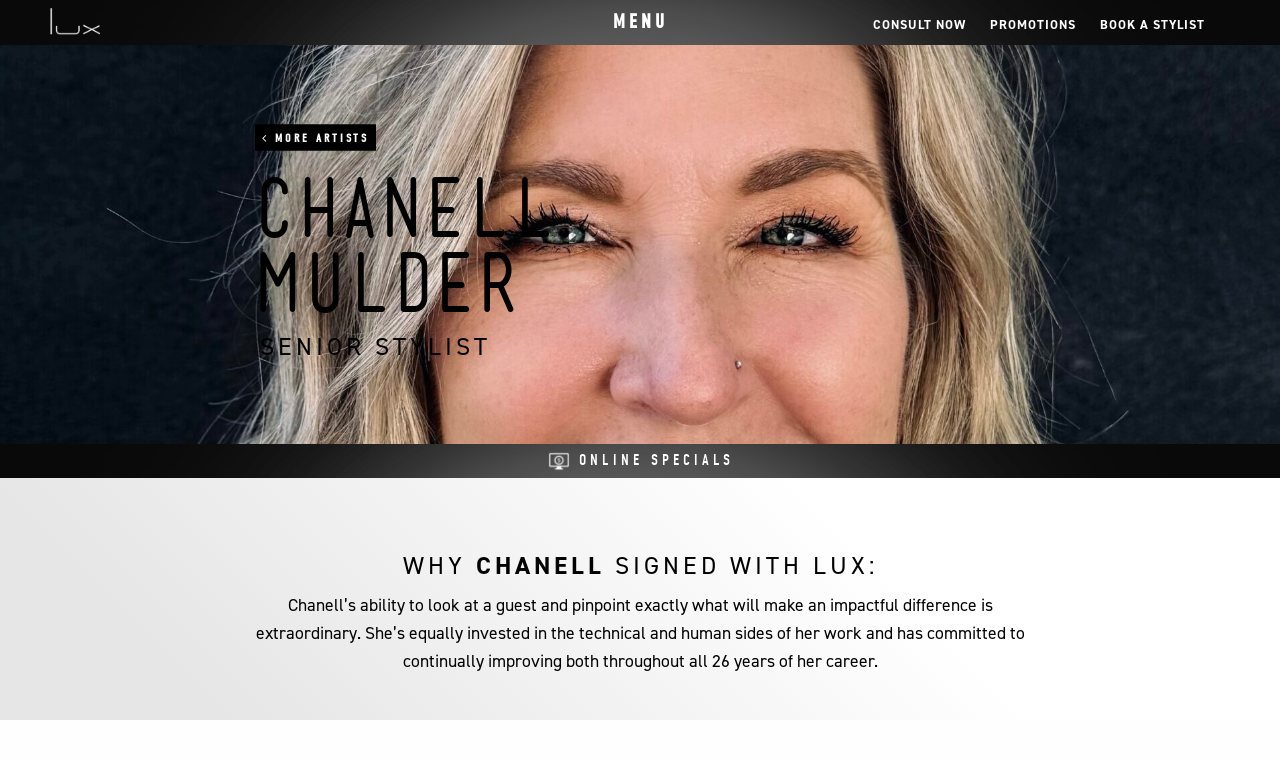

--- FILE ---
content_type: text/html; charset=UTF-8
request_url: https://luxsalon.com/stylists/chanell/
body_size: 11533
content:
<!doctype html>

  <html class="no-js"  lang="en-US">

	<head>
		<meta charset="utf-8">
		<!-- Force IE to use the latest rendering engine available -->
		<meta http-equiv="X-UA-Compatible" content="IE=edge">
		<!-- Mobile Meta -->
		<meta name="viewport" content="width=device-width, initial-scale=1.0">
		<meta class="foundation-mq">
		
		<!-- If Site Icon isn't set in customizer -->
					<!-- Icons & Favicons -->
			<link rel="icon" href="https://luxsalon.com/wp-content/themes/Imaginal-Master/favicon.png">
			<link href="https://luxsalon.com/wp-content/themes/Imaginal-Master/assets/images/apple-icon-touch.png" rel="apple-touch-icon" />
			<!--[if IE]>
				<link rel="shortcut icon" href="https://luxsalon.com/wp-content/themes/Imaginal-Master/favicon.ico">
			<![endif]-->
			<meta name="msapplication-TileColor" content="#f01d4f">
			<meta name="msapplication-TileImage" content="https://luxsalon.com/wp-content/themes/Imaginal-Master/assets/images/win8-tile-icon.png">
	    	<meta name="theme-color" content="#121212">
	    
		<link rel="pingback" href="https://luxsalon.com/xmlrpc.php">

		<meta name='robots' content='index, follow, max-image-preview:large, max-snippet:-1, max-video-preview:-1' />
	<style>img:is([sizes="auto" i], [sizes^="auto," i]) { contain-intrinsic-size: 3000px 1500px }</style>
	
	<!-- This site is optimized with the Yoast SEO plugin v26.7 - https://yoast.com/wordpress/plugins/seo/ -->
	<title>Chanell - Lux Salon</title>
	<link rel="canonical" href="https://luxsalon.com/stylists/chanell/" />
	<meta property="og:locale" content="en_US" />
	<meta property="og:type" content="article" />
	<meta property="og:title" content="Chanell - Lux Salon" />
	<meta property="og:description" content="Why Chanell Signed With Lux: Chanell’s ability to look at a guest and pinpoint exactly what will make an impactful difference is extraordinary. She’s equally invested in the technical and human sides of her work and has committed to continually improving both throughout all 26 years of her career." />
	<meta property="og:url" content="https://luxsalon.com/stylists/chanell/" />
	<meta property="og:site_name" content="Lux Salon" />
	<meta property="article:publisher" content="http://www.facebook.com/pages/Lux-Aveda-SalonSpa/85892527045" />
	<meta property="article:modified_time" content="2025-01-09T20:37:30+00:00" />
	<meta property="og:image" content="https://luxsalon.com/wp-content/uploads/2022/08/Photo-Jan-07-2025-9-55-00-AM-6-scaled-e1736455041735.jpg" />
	<meta property="og:image:width" content="1910" />
	<meta property="og:image:height" content="1425" />
	<meta property="og:image:type" content="image/jpeg" />
	<meta name="twitter:card" content="summary_large_image" />
	<meta name="twitter:site" content="@luxavedsalonspa" />
	<meta name="twitter:label1" content="Est. reading time" />
	<meta name="twitter:data1" content="1 minute" />
	<script type="application/ld+json" class="yoast-schema-graph">{"@context":"https://schema.org","@graph":[{"@type":"WebPage","@id":"https://luxsalon.com/stylists/chanell/","url":"https://luxsalon.com/stylists/chanell/","name":"Chanell - Lux Salon","isPartOf":{"@id":"https://luxsalon.com/#website"},"primaryImageOfPage":{"@id":"https://luxsalon.com/stylists/chanell/#primaryimage"},"image":{"@id":"https://luxsalon.com/stylists/chanell/#primaryimage"},"thumbnailUrl":"https://luxsalon.com/wp-content/uploads/2022/08/Photo-Jan-07-2025-9-55-00-AM-6-scaled-e1736455041735.jpg","datePublished":"2017-05-08T04:47:35+00:00","dateModified":"2025-01-09T20:37:30+00:00","breadcrumb":{"@id":"https://luxsalon.com/stylists/chanell/#breadcrumb"},"inLanguage":"en-US","potentialAction":[{"@type":"ReadAction","target":["https://luxsalon.com/stylists/chanell/"]}]},{"@type":"ImageObject","inLanguage":"en-US","@id":"https://luxsalon.com/stylists/chanell/#primaryimage","url":"https://luxsalon.com/wp-content/uploads/2022/08/Photo-Jan-07-2025-9-55-00-AM-6-scaled-e1736455041735.jpg","contentUrl":"https://luxsalon.com/wp-content/uploads/2022/08/Photo-Jan-07-2025-9-55-00-AM-6-scaled-e1736455041735.jpg","width":1910,"height":1425,"caption":"Smiling woman with long blonde hair stands against a dark background, wearing a black lace top and a necklace. - Lux Salon | Fullerton, CA"},{"@type":"BreadcrumbList","@id":"https://luxsalon.com/stylists/chanell/#breadcrumb","itemListElement":[{"@type":"ListItem","position":1,"name":"Home","item":"https://luxsalon.com/"},{"@type":"ListItem","position":2,"name":"Chanell"}]},{"@type":"WebSite","@id":"https://luxsalon.com/#website","url":"https://luxsalon.com/","name":"Lux Salon","description":"Fullerton, CA","potentialAction":[{"@type":"SearchAction","target":{"@type":"EntryPoint","urlTemplate":"https://luxsalon.com/?s={search_term_string}"},"query-input":{"@type":"PropertyValueSpecification","valueRequired":true,"valueName":"search_term_string"}}],"inLanguage":"en-US"}]}</script>
	<!-- / Yoast SEO plugin. -->


<link rel='dns-prefetch' href='//cdnjs.cloudflare.com' />
<link rel='dns-prefetch' href='//www.googletagmanager.com' />
<link rel="alternate" type="application/rss+xml" title="Lux Salon &raquo; Feed" href="https://luxsalon.com/feed/" />
<link rel="alternate" type="application/rss+xml" title="Lux Salon &raquo; Comments Feed" href="https://luxsalon.com/comments/feed/" />
<link rel='stylesheet' id='sbi_styles-css' href='https://luxsalon.com/wp-content/plugins/instagram-feed-pro/css/sbi-styles.min.css?ver=6.9.0' type='text/css' media='all' />
<link rel='stylesheet' id='wp-block-library-css' href='https://luxsalon.com/wp-includes/css/dist/block-library/style.min.css?ver=6.8.3' type='text/css' media='all' />
<style id='classic-theme-styles-inline-css' type='text/css'>
/*! This file is auto-generated */
.wp-block-button__link{color:#fff;background-color:#32373c;border-radius:9999px;box-shadow:none;text-decoration:none;padding:calc(.667em + 2px) calc(1.333em + 2px);font-size:1.125em}.wp-block-file__button{background:#32373c;color:#fff;text-decoration:none}
</style>
<style id='global-styles-inline-css' type='text/css'>
:root{--wp--preset--aspect-ratio--square: 1;--wp--preset--aspect-ratio--4-3: 4/3;--wp--preset--aspect-ratio--3-4: 3/4;--wp--preset--aspect-ratio--3-2: 3/2;--wp--preset--aspect-ratio--2-3: 2/3;--wp--preset--aspect-ratio--16-9: 16/9;--wp--preset--aspect-ratio--9-16: 9/16;--wp--preset--color--black: #000000;--wp--preset--color--cyan-bluish-gray: #abb8c3;--wp--preset--color--white: #ffffff;--wp--preset--color--pale-pink: #f78da7;--wp--preset--color--vivid-red: #cf2e2e;--wp--preset--color--luminous-vivid-orange: #ff6900;--wp--preset--color--luminous-vivid-amber: #fcb900;--wp--preset--color--light-green-cyan: #7bdcb5;--wp--preset--color--vivid-green-cyan: #00d084;--wp--preset--color--pale-cyan-blue: #8ed1fc;--wp--preset--color--vivid-cyan-blue: #0693e3;--wp--preset--color--vivid-purple: #9b51e0;--wp--preset--gradient--vivid-cyan-blue-to-vivid-purple: linear-gradient(135deg,rgba(6,147,227,1) 0%,rgb(155,81,224) 100%);--wp--preset--gradient--light-green-cyan-to-vivid-green-cyan: linear-gradient(135deg,rgb(122,220,180) 0%,rgb(0,208,130) 100%);--wp--preset--gradient--luminous-vivid-amber-to-luminous-vivid-orange: linear-gradient(135deg,rgba(252,185,0,1) 0%,rgba(255,105,0,1) 100%);--wp--preset--gradient--luminous-vivid-orange-to-vivid-red: linear-gradient(135deg,rgba(255,105,0,1) 0%,rgb(207,46,46) 100%);--wp--preset--gradient--very-light-gray-to-cyan-bluish-gray: linear-gradient(135deg,rgb(238,238,238) 0%,rgb(169,184,195) 100%);--wp--preset--gradient--cool-to-warm-spectrum: linear-gradient(135deg,rgb(74,234,220) 0%,rgb(151,120,209) 20%,rgb(207,42,186) 40%,rgb(238,44,130) 60%,rgb(251,105,98) 80%,rgb(254,248,76) 100%);--wp--preset--gradient--blush-light-purple: linear-gradient(135deg,rgb(255,206,236) 0%,rgb(152,150,240) 100%);--wp--preset--gradient--blush-bordeaux: linear-gradient(135deg,rgb(254,205,165) 0%,rgb(254,45,45) 50%,rgb(107,0,62) 100%);--wp--preset--gradient--luminous-dusk: linear-gradient(135deg,rgb(255,203,112) 0%,rgb(199,81,192) 50%,rgb(65,88,208) 100%);--wp--preset--gradient--pale-ocean: linear-gradient(135deg,rgb(255,245,203) 0%,rgb(182,227,212) 50%,rgb(51,167,181) 100%);--wp--preset--gradient--electric-grass: linear-gradient(135deg,rgb(202,248,128) 0%,rgb(113,206,126) 100%);--wp--preset--gradient--midnight: linear-gradient(135deg,rgb(2,3,129) 0%,rgb(40,116,252) 100%);--wp--preset--font-size--small: 13px;--wp--preset--font-size--medium: 20px;--wp--preset--font-size--large: 36px;--wp--preset--font-size--x-large: 42px;--wp--preset--spacing--20: 0.44rem;--wp--preset--spacing--30: 0.67rem;--wp--preset--spacing--40: 1rem;--wp--preset--spacing--50: 1.5rem;--wp--preset--spacing--60: 2.25rem;--wp--preset--spacing--70: 3.38rem;--wp--preset--spacing--80: 5.06rem;--wp--preset--shadow--natural: 6px 6px 9px rgba(0, 0, 0, 0.2);--wp--preset--shadow--deep: 12px 12px 50px rgba(0, 0, 0, 0.4);--wp--preset--shadow--sharp: 6px 6px 0px rgba(0, 0, 0, 0.2);--wp--preset--shadow--outlined: 6px 6px 0px -3px rgba(255, 255, 255, 1), 6px 6px rgba(0, 0, 0, 1);--wp--preset--shadow--crisp: 6px 6px 0px rgba(0, 0, 0, 1);}:where(.is-layout-flex){gap: 0.5em;}:where(.is-layout-grid){gap: 0.5em;}body .is-layout-flex{display: flex;}.is-layout-flex{flex-wrap: wrap;align-items: center;}.is-layout-flex > :is(*, div){margin: 0;}body .is-layout-grid{display: grid;}.is-layout-grid > :is(*, div){margin: 0;}:where(.wp-block-columns.is-layout-flex){gap: 2em;}:where(.wp-block-columns.is-layout-grid){gap: 2em;}:where(.wp-block-post-template.is-layout-flex){gap: 1.25em;}:where(.wp-block-post-template.is-layout-grid){gap: 1.25em;}.has-black-color{color: var(--wp--preset--color--black) !important;}.has-cyan-bluish-gray-color{color: var(--wp--preset--color--cyan-bluish-gray) !important;}.has-white-color{color: var(--wp--preset--color--white) !important;}.has-pale-pink-color{color: var(--wp--preset--color--pale-pink) !important;}.has-vivid-red-color{color: var(--wp--preset--color--vivid-red) !important;}.has-luminous-vivid-orange-color{color: var(--wp--preset--color--luminous-vivid-orange) !important;}.has-luminous-vivid-amber-color{color: var(--wp--preset--color--luminous-vivid-amber) !important;}.has-light-green-cyan-color{color: var(--wp--preset--color--light-green-cyan) !important;}.has-vivid-green-cyan-color{color: var(--wp--preset--color--vivid-green-cyan) !important;}.has-pale-cyan-blue-color{color: var(--wp--preset--color--pale-cyan-blue) !important;}.has-vivid-cyan-blue-color{color: var(--wp--preset--color--vivid-cyan-blue) !important;}.has-vivid-purple-color{color: var(--wp--preset--color--vivid-purple) !important;}.has-black-background-color{background-color: var(--wp--preset--color--black) !important;}.has-cyan-bluish-gray-background-color{background-color: var(--wp--preset--color--cyan-bluish-gray) !important;}.has-white-background-color{background-color: var(--wp--preset--color--white) !important;}.has-pale-pink-background-color{background-color: var(--wp--preset--color--pale-pink) !important;}.has-vivid-red-background-color{background-color: var(--wp--preset--color--vivid-red) !important;}.has-luminous-vivid-orange-background-color{background-color: var(--wp--preset--color--luminous-vivid-orange) !important;}.has-luminous-vivid-amber-background-color{background-color: var(--wp--preset--color--luminous-vivid-amber) !important;}.has-light-green-cyan-background-color{background-color: var(--wp--preset--color--light-green-cyan) !important;}.has-vivid-green-cyan-background-color{background-color: var(--wp--preset--color--vivid-green-cyan) !important;}.has-pale-cyan-blue-background-color{background-color: var(--wp--preset--color--pale-cyan-blue) !important;}.has-vivid-cyan-blue-background-color{background-color: var(--wp--preset--color--vivid-cyan-blue) !important;}.has-vivid-purple-background-color{background-color: var(--wp--preset--color--vivid-purple) !important;}.has-black-border-color{border-color: var(--wp--preset--color--black) !important;}.has-cyan-bluish-gray-border-color{border-color: var(--wp--preset--color--cyan-bluish-gray) !important;}.has-white-border-color{border-color: var(--wp--preset--color--white) !important;}.has-pale-pink-border-color{border-color: var(--wp--preset--color--pale-pink) !important;}.has-vivid-red-border-color{border-color: var(--wp--preset--color--vivid-red) !important;}.has-luminous-vivid-orange-border-color{border-color: var(--wp--preset--color--luminous-vivid-orange) !important;}.has-luminous-vivid-amber-border-color{border-color: var(--wp--preset--color--luminous-vivid-amber) !important;}.has-light-green-cyan-border-color{border-color: var(--wp--preset--color--light-green-cyan) !important;}.has-vivid-green-cyan-border-color{border-color: var(--wp--preset--color--vivid-green-cyan) !important;}.has-pale-cyan-blue-border-color{border-color: var(--wp--preset--color--pale-cyan-blue) !important;}.has-vivid-cyan-blue-border-color{border-color: var(--wp--preset--color--vivid-cyan-blue) !important;}.has-vivid-purple-border-color{border-color: var(--wp--preset--color--vivid-purple) !important;}.has-vivid-cyan-blue-to-vivid-purple-gradient-background{background: var(--wp--preset--gradient--vivid-cyan-blue-to-vivid-purple) !important;}.has-light-green-cyan-to-vivid-green-cyan-gradient-background{background: var(--wp--preset--gradient--light-green-cyan-to-vivid-green-cyan) !important;}.has-luminous-vivid-amber-to-luminous-vivid-orange-gradient-background{background: var(--wp--preset--gradient--luminous-vivid-amber-to-luminous-vivid-orange) !important;}.has-luminous-vivid-orange-to-vivid-red-gradient-background{background: var(--wp--preset--gradient--luminous-vivid-orange-to-vivid-red) !important;}.has-very-light-gray-to-cyan-bluish-gray-gradient-background{background: var(--wp--preset--gradient--very-light-gray-to-cyan-bluish-gray) !important;}.has-cool-to-warm-spectrum-gradient-background{background: var(--wp--preset--gradient--cool-to-warm-spectrum) !important;}.has-blush-light-purple-gradient-background{background: var(--wp--preset--gradient--blush-light-purple) !important;}.has-blush-bordeaux-gradient-background{background: var(--wp--preset--gradient--blush-bordeaux) !important;}.has-luminous-dusk-gradient-background{background: var(--wp--preset--gradient--luminous-dusk) !important;}.has-pale-ocean-gradient-background{background: var(--wp--preset--gradient--pale-ocean) !important;}.has-electric-grass-gradient-background{background: var(--wp--preset--gradient--electric-grass) !important;}.has-midnight-gradient-background{background: var(--wp--preset--gradient--midnight) !important;}.has-small-font-size{font-size: var(--wp--preset--font-size--small) !important;}.has-medium-font-size{font-size: var(--wp--preset--font-size--medium) !important;}.has-large-font-size{font-size: var(--wp--preset--font-size--large) !important;}.has-x-large-font-size{font-size: var(--wp--preset--font-size--x-large) !important;}
:where(.wp-block-post-template.is-layout-flex){gap: 1.25em;}:where(.wp-block-post-template.is-layout-grid){gap: 1.25em;}
:where(.wp-block-columns.is-layout-flex){gap: 2em;}:where(.wp-block-columns.is-layout-grid){gap: 2em;}
:root :where(.wp-block-pullquote){font-size: 1.5em;line-height: 1.6;}
</style>
<link rel='stylesheet' id='pb_animate-css' href='https://luxsalon.com/wp-content/plugins/ays-popup-box/public/css/animate.css?ver=6.1.1' type='text/css' media='all' />
<link rel='stylesheet' id='ce_responsive-css' href='https://luxsalon.com/wp-content/plugins/simple-embed-code/css/video-container.min.css?ver=2.5.1' type='text/css' media='all' />
<link rel='stylesheet' id='grw-public-main-css-css' href='https://luxsalon.com/wp-content/plugins/widget-google-reviews/assets/css/public-main.css?ver=6.9.3' type='text/css' media='all' />
<link rel='stylesheet' id='wp-featherlight-css' href='https://luxsalon.com/wp-content/plugins/wp-featherlight/css/wp-featherlight.min.css?ver=1.3.4' type='text/css' media='all' />
<link rel='stylesheet' id='__EPYT__style-css' href='https://luxsalon.com/wp-content/plugins/youtube-embed-plus/styles/ytprefs.min.css?ver=14.2.4' type='text/css' media='all' />
<style id='__EPYT__style-inline-css' type='text/css'>

                .epyt-gallery-thumb {
                        width: 33.333%;
                }
                
</style>
<link rel='stylesheet' id='bxslider-css-css' href='https://cdnjs.cloudflare.com/ajax/libs/bxslider/4.2.5/jquery.bxslider.min.css?ver=6.8.3' type='text/css' media='all' />
<link rel='stylesheet' id='site-css-css' href='https://luxsalon.com/wp-content/themes/Imaginal-Master/assets/css/style.min.css?ver=6.8.3' type='text/css' media='all' />
<link rel='stylesheet' id='postbuild-css-css' href='https://luxsalon.com/wp-content/themes/Imaginal-Master/style.css?ver=6.8.3' type='text/css' media='all' />
<link rel='stylesheet' id='salonbiz-widget-css' href='https://luxsalon.com/wp-content/themes/Imaginal-Master/assets/css/salonbiz-widget.css?ver=6.8.3' type='text/css' media='all' />
<script type="text/javascript" id="jquery-core-js-extra">
/* <![CDATA[ */
var lux_ajax = {"url":"https:\/\/luxsalon.com\/wp-admin\/admin-ajax.php","nextNonce":"4b98efd7d9"};
/* ]]> */
</script>
<script type="text/javascript" src="https://luxsalon.com/wp-includes/js/jquery/jquery.min.js?ver=3.7.1" id="jquery-core-js"></script>
<script type="text/javascript" src="https://luxsalon.com/wp-includes/js/jquery/jquery-migrate.min.js?ver=3.4.1" id="jquery-migrate-js"></script>
<script type="text/javascript" id="ays-pb-js-extra">
/* <![CDATA[ */
var pbLocalizeObj = {"ajax":"https:\/\/luxsalon.com\/wp-admin\/admin-ajax.php","seconds":"seconds","thisWillClose":"This will close in","icons":{"close_icon":"<svg class=\"ays_pb_material_close_icon\" xmlns=\"https:\/\/www.w3.org\/2000\/svg\" height=\"36px\" viewBox=\"0 0 24 24\" width=\"36px\" fill=\"#000000\" alt=\"Pop-up Close\"><path d=\"M0 0h24v24H0z\" fill=\"none\"\/><path d=\"M19 6.41L17.59 5 12 10.59 6.41 5 5 6.41 10.59 12 5 17.59 6.41 19 12 13.41 17.59 19 19 17.59 13.41 12z\"\/><\/svg>","close_circle_icon":"<svg class=\"ays_pb_material_close_circle_icon\" xmlns=\"https:\/\/www.w3.org\/2000\/svg\" height=\"24\" viewBox=\"0 0 24 24\" width=\"36\" alt=\"Pop-up Close\"><path d=\"M0 0h24v24H0z\" fill=\"none\"\/><path d=\"M12 2C6.47 2 2 6.47 2 12s4.47 10 10 10 10-4.47 10-10S17.53 2 12 2zm5 13.59L15.59 17 12 13.41 8.41 17 7 15.59 10.59 12 7 8.41 8.41 7 12 10.59 15.59 7 17 8.41 13.41 12 17 15.59z\"\/><\/svg>","volume_up_icon":"<svg class=\"ays_pb_fa_volume\" xmlns=\"https:\/\/www.w3.org\/2000\/svg\" height=\"24\" viewBox=\"0 0 24 24\" width=\"36\"><path d=\"M0 0h24v24H0z\" fill=\"none\"\/><path d=\"M3 9v6h4l5 5V4L7 9H3zm13.5 3c0-1.77-1.02-3.29-2.5-4.03v8.05c1.48-.73 2.5-2.25 2.5-4.02zM14 3.23v2.06c2.89.86 5 3.54 5 6.71s-2.11 5.85-5 6.71v2.06c4.01-.91 7-4.49 7-8.77s-2.99-7.86-7-8.77z\"\/><\/svg>","volume_mute_icon":"<svg xmlns=\"https:\/\/www.w3.org\/2000\/svg\" height=\"24\" viewBox=\"0 0 24 24\" width=\"24\"><path d=\"M0 0h24v24H0z\" fill=\"none\"\/><path d=\"M7 9v6h4l5 5V4l-5 5H7z\"\/><\/svg>"}};
/* ]]> */
</script>
<script type="text/javascript" src="https://luxsalon.com/wp-content/plugins/ays-popup-box/public/js/ays-pb-public.js?ver=6.1.1" id="ays-pb-js"></script>
<script type="text/javascript" defer="defer" src="https://luxsalon.com/wp-content/plugins/widget-google-reviews/assets/js/public-main.js?ver=6.9.3" id="grw-public-main-js-js"></script>
<script type="text/javascript" id="__ytprefs__-js-extra">
/* <![CDATA[ */
var _EPYT_ = {"ajaxurl":"https:\/\/luxsalon.com\/wp-admin\/admin-ajax.php","security":"9364f2896a","gallery_scrolloffset":"20","eppathtoscripts":"https:\/\/luxsalon.com\/wp-content\/plugins\/youtube-embed-plus\/scripts\/","eppath":"https:\/\/luxsalon.com\/wp-content\/plugins\/youtube-embed-plus\/","epresponsiveselector":"[\"iframe.__youtube_prefs_widget__\"]","epdovol":"1","version":"14.2.4","evselector":"iframe.__youtube_prefs__[src], iframe[src*=\"youtube.com\/embed\/\"], iframe[src*=\"youtube-nocookie.com\/embed\/\"]","ajax_compat":"","maxres_facade":"eager","ytapi_load":"light","pause_others":"","stopMobileBuffer":"1","facade_mode":"","not_live_on_channel":""};
/* ]]> */
</script>
<script type="text/javascript" src="https://luxsalon.com/wp-content/plugins/youtube-embed-plus/scripts/ytprefs.min.js?ver=14.2.4" id="__ytprefs__-js"></script>
<script type="text/javascript" src="https://luxsalon.com/wp-content/plugins/gravity-forms-reset-button/gravity-forms-reset-button.js?ver=1.0" id="_gf_add_reset-js"></script>
<link rel="https://api.w.org/" href="https://luxsalon.com/wp-json/" /><link rel='shortlink' href='https://luxsalon.com/?p=141' />
<link rel="alternate" title="oEmbed (JSON)" type="application/json+oembed" href="https://luxsalon.com/wp-json/oembed/1.0/embed?url=https%3A%2F%2Fluxsalon.com%2Fstylists%2Fchanell%2F" />
<link rel="alternate" title="oEmbed (XML)" type="text/xml+oembed" href="https://luxsalon.com/wp-json/oembed/1.0/embed?url=https%3A%2F%2Fluxsalon.com%2Fstylists%2Fchanell%2F&#038;format=xml" />
<meta name="generator" content="Site Kit by Google 1.170.0" /><meta property="fb:app_id" content="232865597228223"/>
		<!-- FontAwesome -->
		<link href="https://maxcdn.bootstrapcdn.com/font-awesome/4.7.0/css/font-awesome.min.css" rel="stylesheet" integrity="sha384-wvfXpqpZZVQGK6TAh5PVlGOfQNHSoD2xbE+QkPxCAFlNEevoEH3Sl0sibVcOQVnN" crossorigin="anonymous">

		<!-- Typekit -->
		<script src="https://use.typekit.net/caq3stv.js"></script>
		<script>try{Typekit.load({ async: true });}catch(e){}</script>

		<!-- Google Analytics -->
	<!-- Google tag (gtag.js) NEW-->
<script async src="https://www.googletagmanager.com/gtag/js?id=G-F4D6EH0CFS"></script>
<script>
  window.dataLayer = window.dataLayer || [];
  function gtag(){dataLayer.push(arguments);}
  gtag('js', new Date());

  gtag('config', 'G-F4D6EH0CFS');
</script>

		<style type="text/css">
			#menubar {position: relative;}
			.pum-theme-18047 .pum-container, .pum-theme-lightbox .pum-container {
			    width: auto !important;
			    margin: 0 !important;
			    margin-left: 0 !important;
			}
			.pum-container.pum-responsive.pum-responsive-medium {
			    margin-left: -20%;
			    width: 40%;
			}
		</style>

				
		<!-- Schema Validation -->
		<script type="application/ld+json">
			{
			  "@context": "http://www.schema.org",
			  "@type": "HairSalon",
			  "name": "Lux Salon",
			  "url": "https://luxsalon.com/",
			  "logo": "https://luxsalon.com/wp-content/uploads/2021/08/lux-black.png",
			  "image": "https://luxsalon.com/wp-content/uploads/2017/07/fb-img.jpg",
			  "description": "LUX Salon is an Aveda Concept Salon located in Fullerton, CA. We offer full Aveda salon services such as hair cuts, color, highlights and waxing and Aveda spa services such as facials, massage, body wraps, manicures and pedicures. Salon and Spa gift certificates available in-store, by phone and online.",
			  "address": [
									{
					  "@type": "PostalAddress",
					  "streetAddress": "219 E. Commonwealth Ave.",
					  "addressLocality": "FULLERTON",
					  "addressRegion": "CA",
					  "postalCode": "92832",
					  "addressCountry": "US"
					}							  ],
			  
			  "hasMap": "https://maps.app.goo.gl/63Aj57s4pnLESEVh9",

			  			  "contactPoint": {
				"@type": "ContactPoint",
				"contactType": "ContactPoint",
				"telephone": "(714) 525 3337"
			  }
			  			}
		</script>
	<!-- IM SEO SEARCH ATLAS -->
		<script nowprocket nitro-exclude type="text/javascript" id="sa-dynamic-optimization" data-uuid="2567b4ac-72fe-4d3f-8412-530666e224ae" src="[data-uri]"></script>
	<!-- /IM SEO SEARCH ATLAS -->

	</head>
		
	<body class="wp-singular stylists-template-default single single-stylists postid-141 wp-theme-Imaginal-Master wp-featherlight-captions">

				
				<header class="header" role="banner">
			<div id="menubar">
	<div class="bar">
		<a class="logo " href="https://luxsalon.com" title="Lux Salon"><img src="https://luxsalon.com/wp-content/themes/Imaginal-Master/assets/images/lux.png" alt="Lux Salon" /></a>
		<div id="navtoggle">
			MENU
		</div>
		<div class="phone hide-for-large">
			<a href="tel:+17145253337">
			<i class="fa fa-phone" aria-hidden="true"></i>
			(714) 525 3337</a>
		</div>
		<div class="row show-for-large">
			<div class="medium-12 columns text-right">
				<a href="https://luxsalon.com/personal-stylist-consultation/" title="Consult Now">Consult Now</a>
				<a href="https://luxsalon.com/gifts-of-style" title="Gift Style">Promotions</a>
				<!-- <a href="https://luxsalon.com/book-now" title="Book a Stylist">Book a Stylist</a> -->
				<!-- <a class="sb-giftc-wrapper" href="#gift-cards" title="Gift Style">Gift Style</a> -->
				<a class="sb-booking-wrapper" href="#book-now" title="Book a Stylist">Book a Stylist</a>
			</div>
		</div>
	</div>
</div>

<div id="navScreen">
	<div id="goback" class="button">
		<i class="fa fa-angle-left" aria-hidden="true"></i> BACK
	</div>
	<ul id="menu-primary-nav" class="vertical medium-vertical menu"><li id="menu-item-531" class="menu-item menu-item-type-post_type menu-item-object-page menu-item-home menu-item-531"><a href="https://luxsalon.com/">Home</a></li>
<li id="menu-item-509" class="menu-item menu-item-type-post_type menu-item-object-page menu-item-has-children menu-item-509"><a href="https://luxsalon.com/salon/">Services</a>
<ul class="menu">
	<li id="menu-item-17480" class="menu-item menu-item-type-post_type menu-item-object-page menu-item-17480"><a href="https://luxsalon.com/salon/cut/">Salon</a></li>
	<li id="menu-item-17835" class="menu-item menu-item-type-post_type menu-item-object-page menu-item-17835"><a href="https://luxsalon.com/hair-extensions/">Extensions</a></li>
	<li id="menu-item-17481" class="menu-item menu-item-type-post_type menu-item-object-page menu-item-17481"><a href="https://luxsalon.com/spa/facials/">Spa</a></li>
</ul>
</li>
<li id="menu-item-17714" class="menu-item menu-item-type-post_type menu-item-object-page menu-item-17714"><a href="https://luxsalon.com/expert-artists/">Artists</a></li>
<li id="menu-item-18679" class="menu-item menu-item-type-post_type menu-item-object-page menu-item-has-children menu-item-18679"><a href="https://luxsalon.com/online-specials/">Specials</a>
<ul class="menu">
	<li id="menu-item-17860" class="menu-item menu-item-type-post_type menu-item-object-page menu-item-17860"><a href="https://luxsalon.com/online-specials/">Online Specials</a></li>
</ul>
</li>
<li id="menu-item-486" class="menu-item menu-item-type-post_type menu-item-object-page menu-item-has-children menu-item-486"><a href="https://luxsalon.com/what-is-lux/">What Is Lux</a>
<ul class="menu">
	<li id="menu-item-482" class="menu-item menu-item-type-post_type menu-item-object-page menu-item-482"><a href="https://luxsalon.com/what-is-lux/">About</a></li>
	<li id="menu-item-18238" class="menu-item menu-item-type-post_type menu-item-object-page menu-item-18238"><a href="https://luxsalon.com/what-is-lux/reviews/">Reviews</a></li>
</ul>
</li>
<li id="menu-item-17698" class="menu-item menu-item-type-post_type menu-item-object-page menu-item-has-children menu-item-17698"><a href="https://luxsalon.com/why-aveda/">Aveda</a>
<ul class="menu">
	<li id="menu-item-17703" class="menu-item menu-item-type-post_type menu-item-object-page menu-item-17703"><a href="https://luxsalon.com/why-aveda/">Why Aveda</a></li>
	<li id="menu-item-17701" class="menu-item menu-item-type-post_type menu-item-object-page menu-item-17701"><a href="https://luxsalon.com/why-aveda/aveda-plus-rewards/">Aveda Plus Rewards</a></li>
	<li id="menu-item-17700" class="menu-item menu-item-type-post_type menu-item-object-page menu-item-17700"><a href="https://luxsalon.com/why-aveda/new-at-aveda/">New at Aveda</a></li>
	<li id="menu-item-17699" class="menu-item menu-item-type-post_type menu-item-object-page menu-item-17699"><a href="https://luxsalon.com/why-aveda/aveda-videos/">Aveda Videos</a></li>
	<li id="menu-item-18585" class="menu-item menu-item-type-custom menu-item-object-custom menu-item-18585"><a target="_blank" href="https://aveda.me/luxsalon">Shop Aveda</a></li>
</ul>
</li>
<li id="menu-item-81" class="menu-item menu-item-type-post_type menu-item-object-page menu-item-81"><a href="https://luxsalon.com/sign-with-lux/">Sign With Lux</a></li>
<li id="menu-item-497" class="menu-item menu-item-type-post_type menu-item-object-page menu-item-497"><a href="https://luxsalon.com/contact/">Contact</a></li>
<li id="menu-item-18584" class="menu-item menu-item-type-custom menu-item-object-custom menu-item-18584"><a target="_blank" href="https://aveda.me/luxsalon">Shop Aveda</a></li>
<li id="menu-item-18689" class="hide-for-large menu-item menu-item-type-post_type menu-item-object-page menu-item-18689"><a href="https://luxsalon.com/personal-stylist-consultation/">Consult Now</a></li>
<li id="menu-item-18687" class="hide-for-large menu-item menu-item-type-custom menu-item-object-custom menu-item-18687"><a href="#book-now">Book A Stylist</a></li>
<li id="menu-item-18688" class="hide-for-large menu-item menu-item-type-post_type menu-item-object-page menu-item-18688"><a href="https://luxsalon.com/gifts-of-style/">Gifts of Style</a></li>
</ul></div>



										
				<div id="banner" data-test="yep" style="background-image: url('https://luxsalon.com/wp-content/uploads/2022/08/Photo-Jan-07-2025-9-55-00-AM-6-scaled-e1736455041735.jpg');">
									<div class="row">
						<div class="small-6 medium-5 medium-offset-1 large-4 large-offset-2 columns">
							<a href="https://luxsalon.com/artists" id="stylistback" class="button on">
								<i class="fa fa-angle-left" aria-hidden="true"></i> MORE ARTISTS
							</a>
							<h1>Chanell Mulder</h1>
							<h4>Senior Stylist</h4>
						</div>
					</div>
								</div>
				<div id="specials-bar">
					<h5><a href="https://luxsalon.com/online-specials"><img src="https://luxsalon.com/wp-content/themes/Imaginal-Master/assets/images/onlinedeals.png" width="24" alt="Online Specials" /> Online Specials</a><span class="hide-for-large"> &nbsp;|&nbsp; <a href="https://luxsalon.com/gifts-of-style">Gift Style</a></span></h5>
				</div>
					</header> <!-- end .header -->	
<div id="content" class="stylist">
	<div id="inner-content">
	
	    <main id="main" class="row" role="main">
	    	<article id="post-141" class="small-12 columns text-center post-141 stylists type-stylists status-publish has-post-thumbnail hentry" role="article" itemscope itemtype="http://schema.org/WebPage">
				<h4>Why <strong>Chanell</strong> Signed With Lux:</h4>
<p>Chanell’s ability to look at a guest and pinpoint exactly what will make an impactful difference is extraordinary. She’s equally invested in the technical and human sides of her work and has committed to continually improving both throughout all 26 years of her career.</p>
			
			</article> <!-- end article -->
		</main> <!-- end #main -->

		<div id="stylistInfo" class="row fluid" style="background-image: url('https://luxsalon.com/wp-content/uploads/2017/05/darkheader-work-chanell.jpg');">
			<div class="medium-8 medium-offset-2 columns end text-center">
				<h4>Book With Her For:</h4>
<p>Hair cuts and color that fill up your heart and soul. Also, perms—she loves them.</p>
<h4>Ask Her About:</h4>
<p>Why she’s never had a bad hair phase, even before she started her career. Her dog, Ivy. Infusing her own honey.</p>
<h4>Believe That:</h4>
<p>There’s a difference between being selfish and practicing self-care—and if you don’t think so, then you should be sitting in her chair. She’ll help you understand.</p>
									<!-- <a href="https://luxsalon.com/book-now" class="button"><h3><strong>Book</strong> Chanell Now</h3></a><br/> -->
					<a href="#book-now" class="button"><h3><strong>Book</strong> Chanell Now</h3></a><br/>
					<a style="margin-top:0;" href="https://luxsalon.com/personal-stylist-consultation/" class="button"><h3><strong>Consult</strong> With Chanell</h3></a>
							</div>
		</div>

				<div id="stylistGallery" data-featherlight-gallery data-featherlight-filter=".column a">
			<h3 class="text-center">Chanell's <strong>Gallery</strong></h3>
			<div class="row fluid small-up-2 medium-up-3">
								<div class="column column-block">
									    <a href="https://luxsalon.com/wp-content/uploads/2017/05/lux-gallerygrid-chanell-1.jpg"><img src="https://luxsalon.com/wp-content/uploads/2017/05/lux-gallerygrid-chanell-1.jpg" alt="Chanell" /></a>
				</div>
								<div class="column column-block">
									    <a href="https://luxsalon.com/wp-content/uploads/2017/05/lux-gallerygrid-chanell-2.jpg"><img src="https://luxsalon.com/wp-content/uploads/2017/05/lux-gallerygrid-chanell-2.jpg" alt="Chanell" /></a>
				</div>
								<div class="column column-block">
									    <a href="https://luxsalon.com/wp-content/uploads/2017/05/lux-gallerygrid-chanell-3.jpg"><img src="https://luxsalon.com/wp-content/uploads/2017/05/lux-gallerygrid-chanell-3.jpg" alt="Chanell" /></a>
				</div>
								<div class="column column-block">
									    <a href="https://luxsalon.com/wp-content/uploads/2017/05/lux-gallerygrid-chanell-4.jpg"><img src="https://luxsalon.com/wp-content/uploads/2017/05/lux-gallerygrid-chanell-4.jpg" alt="Chanell" /></a>
				</div>
								<div class="column column-block">
									    <a href="https://luxsalon.com/wp-content/uploads/2017/05/lux-gallerygrid-chanell-5.jpg"><img src="https://luxsalon.com/wp-content/uploads/2017/05/lux-gallerygrid-chanell-5.jpg" alt="Chanell" /></a>
				</div>
								<div class="column column-block">
									    <a href="https://luxsalon.com/wp-content/uploads/2017/05/lux-gallerygrid-chanell-6.jpg"><img src="https://luxsalon.com/wp-content/uploads/2017/05/lux-gallerygrid-chanell-6.jpg" alt="Chanell" /></a>
				</div>
							</div>
		</div>
		
					<a id="instalink" href="http://instagram.com/chanellogsportsgirl" target="_blank" class="button"><h3>See Chanell's <i class="fa fa-instagram" aria-hidden="true"></i> <strong>Instagram</strong></h3></a>
		
		</div> <!-- end #inner-content -->
</div> <!-- end #content -->
<div id="onlinedeals">
	<h3><a href="/specials/online-deals"><i class="fa fa-cart-arrow-down" aria-hidden="true"></i> Shop Lux <br class="hide-for-medium"/><strong>Online Deals</strong></a></h3>
</div>
		<footer class="footer" role="contentinfo">
			<div id="footer-top" class="row fluid" data-equalizer>
				<div class="medium-6 columns" data-equalizer-watch>
					<div id="social">
						<a href="http://www.facebook.com/pages/Lux-Aveda-SalonSpa/85892527045" target="_blank" title="Facebook"><i class="fa fa-lg fa-facebook" aria-hidden="true"></i></a>
						<a href="https://twitter.com/luxavedsalonspa" target="_blank" title="Twitter"><i class="fa fa-lg fa-twitter" aria-hidden="true"></i></a>
						
						<a href="http://pinterest.com/luxsalon/" target="_blank" title="Pinterest"><i class="fa fa-lg fa-pinterest-p" aria-hidden="true"></i></a>
						<a href="http://instagram.com/luxofcourse" target="_blank" title="Instagram"><i class="fa fa-lg fa-instagram" aria-hidden="true"></i></a>
						<a href="http://www.yelp.com/biz/lux-salon-fullerton-2" target="_blank" title="Yelp"><i class="fa fa-lg fa-yelp" aria-hidden="true"></i></a>
					</div>
				</div>
				<div class="medium-6 columns" data-equalizer-watch>
					<div class="contact">
						<i class="fa fa-2x fa-map-marker" aria-hidden="true"></i>
						<p><a href="https://luxsalon.com/contact">219 E. Commonwealth Ave.<br/>
						Fullerton, CA 92832</a></p>
					</div>
					<div class="contact">
						<i class="fa fa-2x fa-phone" aria-hidden="true"></i>
						<p><a href="tel:+17145253337">(714) 525 3337</a></p>
					</div>
					<div class="contact">
						<i class="fa fa-2x fa-clock-o" aria-hidden="true"></i>
						<p><a href="https://luxsalon.com/contact">Tuesday-Friday: 9am-8pm<br/>
						Saturday: 8am-6pm<br/>
						Sunday-Monday: Closed</a></p>
					</div>
				</div>
			</div>
		</footer> <!-- end .footer -->

		<div id="goodbye">
			&copy; 2021 Lux Salon Spa. All rights reserved. <a href="https://luxsalon.com/privacy-policy">Privacy Policy / Terms of Use.</a> Website design by <a target="_blank" href="http://imaginalmarketing.com/">Imaginal Marketing Group</a>&reg;.
		</div>

<!-- <div class="reveal" id="holidayModal" data-reveal>
  <a href="https://luxsalon.com/holiday-2023/"><img src="/wp-content/uploads/2023/09/23-0182-Holiday-P2.jpg" alt="" width="543" height="421"  /></a>
  <button class="close-button" data-close aria-label="Close modal" type="button">
    <span aria-hidden="true">&times;</span>
  </button>
</div> -->


		<!-- SALONBIZ -->
		<div style="display:none;" id="sbiz-olb-buttons" class="sbiz-olb-buttons sbiz-olb-buttons--stacked"><a href="#" id="sbiz-olb-booking-button" class="sbiz-olb-button olb-bgcolor-primary">Book a Stylist</a></div><div id="sbiz-olb-app-container" class="sbiz-olb-app-container">
		<iframe
		id="sbiz-olb-app-iframe"
		class="sbiz-olb-app-iframe sbiz-olb-app-iframe--left"
		></iframe>
		</div>

		<script type="speculationrules">
{"prefetch":[{"source":"document","where":{"and":[{"href_matches":"\/*"},{"not":{"href_matches":["\/wp-*.php","\/wp-admin\/*","\/wp-content\/uploads\/*","\/wp-content\/*","\/wp-content\/plugins\/*","\/wp-content\/themes\/Imaginal-Master\/*","\/*\\?(.+)"]}},{"not":{"selector_matches":"a[rel~=\"nofollow\"]"}},{"not":{"selector_matches":".no-prefetch, .no-prefetch a"}}]},"eagerness":"conservative"}]}
</script>
<!-- HFCM by 99 Robots - Snippet # 3: Booking Widget -->
<script>
	if (window.location.hash.includes('#book-now')) {
		setTimeout(() => {openContainer('widget/#/welcome?comToken=c92t201305081217p5754JGmeA3nBf863wm76');}, 2000);
	}
</script>
<!-- /end HFCM by 99 Robots -->
<!-- Custom Feeds for Instagram JS -->
<script type="text/javascript">
var sbiajaxurl = "https://luxsalon.com/wp-admin/admin-ajax.php";

</script>
<script src="//cdn.foxycart.com/luxsalon/loader.js" async defer></script><link rel='stylesheet' id='ays-pb-min-css' href='https://luxsalon.com/wp-content/plugins/ays-popup-box/public/css/ays-pb-public-min.css?ver=6.1.1' type='text/css' media='all' />
<script type="text/javascript" src="https://luxsalon.com/wp-content/plugins/wp-featherlight/js/wpFeatherlight.pkgd.min.js?ver=1.3.4" id="wp-featherlight-js"></script>
<script type="text/javascript" src="https://luxsalon.com/wp-content/plugins/youtube-embed-plus/scripts/fitvids.min.js?ver=14.2.4" id="__ytprefsfitvids__-js"></script>
<script type="text/javascript" src="https://luxsalon.com/wp-content/themes/Imaginal-Master/vendor/what-input/what-input.min.js?ver=6.8.3" id="what-input-js"></script>
<script type="text/javascript" src="https://luxsalon.com/wp-content/themes/Imaginal-Master/assets/js/foundation.js?ver=6.2" id="foundation-js-js"></script>
<script type="text/javascript" src="https://cdnjs.cloudflare.com/ajax/libs/jquery-validate/1.15.1/jquery.validate.min.js?ver=6.2" id="validate-js-js"></script>
<script type="text/javascript" src="https://luxsalon.com/wp-content/themes/Imaginal-Master/assets/js/foxy.js?ver=6.8.3" id="foxy-js-js"></script>
<script type="text/javascript" src="https://cdnjs.cloudflare.com/ajax/libs/jquery.isotope/2.2.2/isotope.pkgd.min.js?ver=1.0" id="isotope-js-js"></script>
<script type="text/javascript" src="https://cdnjs.cloudflare.com/ajax/libs/js-cookie/2.2.1/js.cookie.min.js?ver=1.0" id="cookie-js-js"></script>
<script type="text/javascript" src="https://cdnjs.cloudflare.com/ajax/libs/bxslider/4.2.5/jquery.bxslider.min.js?ver=6.8.3" id="bxslider-js-js"></script>
<script type="text/javascript" src="https://luxsalon.com/wp-content/themes/Imaginal-Master/assets/js/scripts.min.js?ver=6.8.3" id="site-js-js"></script>
<script type="text/javascript" src="https://luxsalon.com/wp-content/themes/Imaginal-Master/assets/js/salonbiz.js?ver=6.8.3" id="salonbiz-widget-js-js"></script>
		<!-- TG Facebook Comments Plugin : http://www.tekgazet.com/tg-facebook-comments-plugin -->
		<div id="fb-root"></div>
		<script>(function(d, s, id) {
		  var js, fjs = d.getElementsByTagName(s)[0];
		  if (d.getElementById(id)) return;
		  js = d.createElement(s); js.id = id;
		  js.src = "//connect.facebook.net/en_US/sdk.js#xfbml=1&version=v2.4&appId=232865597228223";
		  fjs.parentNode.insertBefore(js, fjs);
		}(document, 'script', 'facebook-jssdk'));</script>
		

		<!-- Holiday Tracking -->
		<script type="text/javascript" charset="utf-8">
		jQuery( document ).ready(function() {
		 // analytics.js - Analytics event tracking
		    jQuery(document).on("click", "#holiday", function() {
		      console.log("Holiday Click");
		      ga("send", "event", "Holiday 2019", "Click", "Gift Card");
		  });
		});
		</script>


		<!-- Presence AI -->
		<script type="text/javascript"> (function(i,s,o,g,r,a,m){i.PresenceAi=r;i[r]=i[r]||function(){ i[r].c(arguments)};i[r].c=i[r].c||function(args){(i[r].q=i[r].q||[]).push(args)}; i[r].t=1*new Date();function l(){a=s.createElement(o);a.type='text/javascript';a.async=!0;a.src=g;m=s.getElementsByTagName(o)[0];m.parentNode.insertBefore(a,m);} i.attachEvent?i.attachEvent('onload',l):i.addEventListener('load',l,!1) })(window,document,'script','https://widgets.presence.ai/contact/load.js','pai');</script><script>pai('activate', '-LELyzyqmmPDvwRmkUfx');</script>

<!-- Imaginal SMS Texting Widget -->
<script type="text/javascript">(function() {var wgt = document.createElement("script"); wgt.type = "text/javascript"; wgt.async = true;wgt.src = "https://imaginalhosting.com/widgets/sms-cta/sms-cta.js";var s = document.getElementsByTagName("script")[0]; s.parentNode.insertBefore(wgt, s); })();</script>
<div id="im-sms-wrap" phone_number="7145253337" color1="#000" color2="#555" text_color="#ffffff"></div>
	<!--	<script type="text/javascript">
			$('#homebar #xout').click(function(){
				return false;
				$(this).parent().hide();

			});
</script>-->

		<!-- Accessibe -->
		<script> (function(){ var s = document.createElement('script'); var h = document.querySelector('head') || document.body; s.src = 'https://acsbapp.com/apps/app/dist/js/app.js'; s.async = true; s.onload = function(){ acsbJS.init({ statementLink : '', footerHtml : '', hideMobile : false, hideTrigger : false, disableBgProcess : false, language : 'en', position : 'left', leadColor : '#000000', triggerColor : '#000000', triggerRadius : '50%', triggerPositionX : 'left', triggerPositionY : 'bottom', triggerIcon : 'people', triggerSize : 'medium', triggerOffsetX : 20, triggerOffsetY : 20, mobile : { triggerSize : 'small', triggerPositionX : 'left', triggerPositionY : 'bottom', triggerOffsetX : 10, triggerOffsetY : 10, triggerRadius : '50%' } }); }; h.appendChild(s); })(); </script>



	<script>(function(){function c(){var b=a.contentDocument||a.contentWindow.document;if(b){var d=b.createElement('script');d.innerHTML="window.__CF$cv$params={r:'9c1328a17a4a224d',t:'MTc2ODk2MDIwNS4wMDAwMDA='};var a=document.createElement('script');a.nonce='';a.src='/cdn-cgi/challenge-platform/scripts/jsd/main.js';document.getElementsByTagName('head')[0].appendChild(a);";b.getElementsByTagName('head')[0].appendChild(d)}}if(document.body){var a=document.createElement('iframe');a.height=1;a.width=1;a.style.position='absolute';a.style.top=0;a.style.left=0;a.style.border='none';a.style.visibility='hidden';document.body.appendChild(a);if('loading'!==document.readyState)c();else if(window.addEventListener)document.addEventListener('DOMContentLoaded',c);else{var e=document.onreadystatechange||function(){};document.onreadystatechange=function(b){e(b);'loading'!==document.readyState&&(document.onreadystatechange=e,c())}}}})();</script></body>
</html> <!-- end page -->

--- FILE ---
content_type: text/css
request_url: https://luxsalon.com/wp-content/themes/Imaginal-Master/assets/css/style.min.css?ver=6.8.3
body_size: 17894
content:
@charset "UTF-8";span.amp{font-family:Baskerville,Goudy Old Style,Palatino,Book Antiqua,serif!important;font-style:italic}.image-replacement{text-indent:100%;white-space:nowrap;overflow:hidden}.fade-in.mui-enter,.fade-out.mui-leave,.hinge-in-from-bottom.mui-enter,.hinge-in-from-left.mui-enter,.hinge-in-from-middle-x.mui-enter,.hinge-in-from-middle-y.mui-enter,.hinge-in-from-right.mui-enter,.hinge-in-from-top.mui-enter,.hinge-out-from-bottom.mui-leave,.hinge-out-from-left.mui-leave,.hinge-out-from-middle-x.mui-leave,.hinge-out-from-middle-y.mui-leave,.hinge-out-from-right.mui-leave,.hinge-out-from-top.mui-leave,.scale-in-down.mui-enter,.scale-in-up.mui-enter,.scale-out-down.mui-leave,.scale-out-up.mui-leave,.slide-in-down.mui-enter,.slide-in-left.mui-enter,.slide-in-right.mui-enter,.slide-in-up.mui-enter,.slide-out-down.mui-leave,.slide-out-left.mui-leave,.slide-out-right.mui-leave,.slide-out-up.mui-leave,.spin-in-ccw.mui-enter,.spin-in.mui-enter,.spin-out-ccw.mui-leave,.spin-out.mui-leave{transition-duration:.5s;transition-timing-function:linear}.slide-in-down.mui-enter{transform:translateY(-100%);transition-property:transform,opacity;backface-visibility:hidden}.slide-in-down.mui-enter.mui-enter-active{transform:translateY(0)}.slide-in-left.mui-enter{transform:translateX(-100%);transition-property:transform,opacity;backface-visibility:hidden}.slide-in-left.mui-enter.mui-enter-active{transform:translateX(0)}.slide-in-up.mui-enter{transform:translateY(100%);transition-property:transform,opacity;backface-visibility:hidden}.slide-in-up.mui-enter.mui-enter-active{transform:translateY(0)}.slide-in-right.mui-enter{transform:translateX(100%);transition-property:transform,opacity;backface-visibility:hidden}.slide-in-right.mui-enter.mui-enter-active{transform:translateX(0)}.slide-out-down.mui-leave{transform:translateY(0);transition-property:transform,opacity;backface-visibility:hidden}.slide-out-down.mui-leave.mui-leave-active{transform:translateY(100%)}.slide-out-right.mui-leave{transform:translateX(0);transition-property:transform,opacity;backface-visibility:hidden}.slide-out-right.mui-leave.mui-leave-active{transform:translateX(100%)}.slide-out-up.mui-leave{transform:translateY(0);transition-property:transform,opacity;backface-visibility:hidden}.slide-out-up.mui-leave.mui-leave-active{transform:translateY(-100%)}.slide-out-left.mui-leave{transform:translateX(0);transition-property:transform,opacity;backface-visibility:hidden}.slide-out-left.mui-leave.mui-leave-active{transform:translateX(-100%)}.fade-in.mui-enter{opacity:0;transition-property:opacity}.fade-in.mui-enter.mui-enter-active{opacity:1}.fade-out.mui-leave{opacity:1;transition-property:opacity}.fade-out.mui-leave.mui-leave-active{opacity:0}.hinge-in-from-top.mui-enter{transform:perspective(2000px) rotateX(-90deg);transform-origin:top;transition-property:transform,opacity;opacity:0}.hinge-in-from-top.mui-enter.mui-enter-active{transform:perspective(2000px) rotate(0deg);opacity:1}.hinge-in-from-right.mui-enter{transform:perspective(2000px) rotateY(-90deg);transform-origin:right;transition-property:transform,opacity;opacity:0}.hinge-in-from-right.mui-enter.mui-enter-active{transform:perspective(2000px) rotate(0deg);opacity:1}.hinge-in-from-bottom.mui-enter{transform:perspective(2000px) rotateX(90deg);transform-origin:bottom;transition-property:transform,opacity;opacity:0}.hinge-in-from-bottom.mui-enter.mui-enter-active{transform:perspective(2000px) rotate(0deg);opacity:1}.hinge-in-from-left.mui-enter{transform:perspective(2000px) rotateY(90deg);transform-origin:left;transition-property:transform,opacity;opacity:0}.hinge-in-from-left.mui-enter.mui-enter-active{transform:perspective(2000px) rotate(0deg);opacity:1}.hinge-in-from-middle-x.mui-enter{transform:perspective(2000px) rotateX(-90deg);transform-origin:center;transition-property:transform,opacity;opacity:0}.hinge-in-from-middle-x.mui-enter.mui-enter-active{transform:perspective(2000px) rotate(0deg);opacity:1}.hinge-in-from-middle-y.mui-enter{transform:perspective(2000px) rotateY(-90deg);transform-origin:center;transition-property:transform,opacity;opacity:0}.hinge-in-from-middle-y.mui-enter.mui-enter-active,.hinge-out-from-top.mui-leave{transform:perspective(2000px) rotate(0deg);opacity:1}.hinge-out-from-top.mui-leave{transform-origin:top;transition-property:transform,opacity}.hinge-out-from-top.mui-leave.mui-leave-active{transform:perspective(2000px) rotateX(-90deg);opacity:0}.hinge-out-from-right.mui-leave{transform:perspective(2000px) rotate(0deg);transform-origin:right;transition-property:transform,opacity;opacity:1}.hinge-out-from-right.mui-leave.mui-leave-active{transform:perspective(2000px) rotateY(-90deg);opacity:0}.hinge-out-from-bottom.mui-leave{transform:perspective(2000px) rotate(0deg);transform-origin:bottom;transition-property:transform,opacity;opacity:1}.hinge-out-from-bottom.mui-leave.mui-leave-active{transform:perspective(2000px) rotateX(90deg);opacity:0}.hinge-out-from-left.mui-leave{transform:perspective(2000px) rotate(0deg);transform-origin:left;transition-property:transform,opacity;opacity:1}.hinge-out-from-left.mui-leave.mui-leave-active{transform:perspective(2000px) rotateY(90deg);opacity:0}.hinge-out-from-middle-x.mui-leave{transform:perspective(2000px) rotate(0deg);transform-origin:center;transition-property:transform,opacity;opacity:1}.hinge-out-from-middle-x.mui-leave.mui-leave-active{transform:perspective(2000px) rotateX(-90deg);opacity:0}.hinge-out-from-middle-y.mui-leave{transform:perspective(2000px) rotate(0deg);transform-origin:center;transition-property:transform,opacity;opacity:1}.hinge-out-from-middle-y.mui-leave.mui-leave-active{transform:perspective(2000px) rotateY(-90deg);opacity:0}.scale-in-up.mui-enter{transform:scale(.5);transition-property:transform,opacity;opacity:0}.scale-in-up.mui-enter.mui-enter-active{transform:scale(1);opacity:1}.scale-in-down.mui-enter{transform:scale(1.5);transition-property:transform,opacity;opacity:0}.scale-in-down.mui-enter.mui-enter-active,.scale-out-up.mui-leave{transform:scale(1);opacity:1}.scale-out-up.mui-leave{transition-property:transform,opacity}.scale-out-up.mui-leave.mui-leave-active{transform:scale(1.5);opacity:0}.scale-out-down.mui-leave{transform:scale(1);transition-property:transform,opacity;opacity:1}.scale-out-down.mui-leave.mui-leave-active{transform:scale(.5);opacity:0}.spin-in.mui-enter{transform:rotate(-270deg);transition-property:transform,opacity;opacity:0}.spin-in.mui-enter.mui-enter-active,.spin-out.mui-leave{transform:rotate(0);opacity:1}.spin-out.mui-leave{transition-property:transform,opacity}.spin-in-ccw.mui-enter,.spin-out.mui-leave.mui-leave-active{transform:rotate(270deg);opacity:0}.spin-in-ccw.mui-enter{transition-property:transform,opacity}.spin-in-ccw.mui-enter.mui-enter-active,.spin-out-ccw.mui-leave{transform:rotate(0);opacity:1}.spin-out-ccw.mui-leave{transition-property:transform,opacity}.spin-out-ccw.mui-leave.mui-leave-active{transform:rotate(-270deg);opacity:0}.slow{transition-duration:.75s!important}.fast{transition-duration:.25s!important}.linear{transition-timing-function:linear!important}.ease{transition-timing-function:ease!important}.ease-in{transition-timing-function:ease-in!important}.ease-out{transition-timing-function:ease-out!important}.ease-in-out{transition-timing-function:ease-in-out!important}.bounce-in{transition-timing-function:cubic-bezier(.485,.155,.24,1.245)!important}.bounce-out{transition-timing-function:cubic-bezier(.485,.155,.515,.845)!important}.bounce-in-out{transition-timing-function:cubic-bezier(.76,-.245,.24,1.245)!important}.short-delay{transition-delay:.3s!important}.long-delay{transition-delay:.7s!important}.shake{animation-name:a}@keyframes a{0%,10%,20%,30%,40%,50%,60%,70%,80%,90%{transform:translateX(7%)}5%,15%,25%,35%,45%,55%,65%,75%,85%,95%{transform:translateX(-7%)}}.spin-ccw,.spin-cw{animation-name:b}@keyframes b{0%{transform:rotate(0)}to{transform:rotate(1turn)}}.wiggle{animation-name:c}@keyframes c{40%,50%,60%{transform:rotate(7deg)}35%,45%,55%,65%{transform:rotate(-7deg)}0%,30%,70%,to{transform:rotate(0)}}.infinite{animation-iteration-count:infinite}.slow{animation-duration:.75s!important}.fast{animation-duration:.25s!important}.linear{animation-timing-function:linear!important}.ease{animation-timing-function:ease!important}.ease-in{animation-timing-function:ease-in!important}.ease-out{animation-timing-function:ease-out!important}.ease-in-out{animation-timing-function:ease-in-out!important}.bounce-in{animation-timing-function:cubic-bezier(.485,.155,.24,1.245)!important}.bounce-out{animation-timing-function:cubic-bezier(.485,.155,.515,.845)!important}.bounce-in-out{animation-timing-function:cubic-bezier(.76,-.245,.24,1.245)!important}.short-delay{animation-delay:.3s!important}.long-delay{animation-delay:.7s!important}

/*! normalize.css v3.0.3 | MIT License | github.com/necolas/normalize.css */html{font-family:sans-serif;-ms-text-size-adjust:100%;-webkit-text-size-adjust:100%}article,aside,details,figcaption,figure,footer,header,hgroup,main,menu,nav,section,summary{display:block}audio,canvas,progress,video{display:inline-block;vertical-align:baseline}audio:not([controls]){display:none;height:0}[hidden],template{display:none}a{background-color:transparent}a:active,a:hover{outline:0}abbr[title]{border-bottom:1px dotted}dfn{font-style:italic}h1{font-size:2em;margin:.67em 0}mark{background:#ff0;color:#000}sub,sup{font-size:75%;line-height:0;position:relative;vertical-align:baseline}sup{top:-.5em}sub{bottom:-.25em}img{border:0}svg:not(:root){overflow:hidden}figure{margin:1em 40px}hr{box-sizing:content-box}pre{overflow:auto}code,kbd,pre,samp{font-family:monospace,monospace;font-size:1em}button,input,optgroup,select,textarea{color:inherit;font:inherit;margin:0}button{overflow:visible}button,select{text-transform:none}button,html input[type=button],input[type=reset],input[type=submit]{-webkit-appearance:button;cursor:pointer}button[disabled],html input[disabled]{cursor:not-allowed}button::-moz-focus-inner,input::-moz-focus-inner{border:0;padding:0}input{line-height:normal}input[type=checkbox],input[type=radio]{box-sizing:border-box;padding:0}input[type=number]::-webkit-inner-spin-button,input[type=number]::-webkit-outer-spin-button{height:auto}input[type=search]{-webkit-appearance:textfield;box-sizing:content-box}input[type=search]::-webkit-search-cancel-button,input[type=search]::-webkit-search-decoration{-webkit-appearance:none}legend{border:0;padding:0}textarea{overflow:auto}optgroup{font-weight:700}table{border-collapse:collapse;border-spacing:0}td,th{padding:0}.foundation-mq{font-family:"small=0em&medium=40em&large=64em&xlarge=75em&xxlarge=90em"}html{font-size:100%;box-sizing:border-box}*,:after,:before{box-sizing:inherit}body{padding:0;margin:0;font-family:Helvetica Neue,Helvetica,Roboto,Arial,sans-serif;font-weight:400;line-height:1.5;color:#0a0a0a;background:#fefefe;-webkit-font-smoothing:antialiased;-moz-osx-font-smoothing:grayscale}img{max-width:100%;height:auto;-ms-interpolation-mode:bicubic;display:inline-block;vertical-align:middle}textarea{height:auto;min-height:50px;border-radius:0}select{width:100%}#map_canvas embed,#map_canvas img,#map_canvas object,.map_canvas embed,.map_canvas img,.map_canvas object,.mqa-display embed,.mqa-display img,.mqa-display object{max-width:none!important}button{-webkit-appearance:none;-moz-appearance:none;background:transparent;padding:0;border:0;border-radius:0;line-height:1}[data-whatinput=mouse] button{outline:0}.is-visible{display:block!important}.is-hidden{display:none!important}.row{max-width:75rem;margin-left:auto;margin-right:auto}.row:after,.row:before{content:" ";display:table}.row:after{clear:both}.row.collapse>.column,.row.collapse>.columns{padding-left:0;padding-right:0}.row .row{margin-left:-.625rem;margin-right:-.625rem;max-width:none}@media screen and (min-width:40em){.row .row{margin-left:-.9375rem;margin-right:-.9375rem}}.row .row.collapse{margin-left:0;margin-right:0}.row.expanded{max-width:none}.row.expanded .row{margin-left:auto;margin-right:auto}.column,.columns{width:100%;float:left;padding-left:.625rem;padding-right:.625rem}@media screen and (min-width:40em){.column,.columns{padding-left:.9375rem;padding-right:.9375rem}}.column:last-child:not(:first-child),.columns:last-child:not(:first-child){float:right}.column.end:last-child:last-child,.end.columns:last-child:last-child{float:left}.column.row.row,.row.row.columns{float:none}.row .column.row.row,.row .row.row.columns{padding-left:0;padding-right:0;margin-left:0;margin-right:0}.small-1{width:8.33333%}.small-push-1{position:relative;left:8.33333%}.small-pull-1{position:relative;left:-8.33333%}.small-offset-0{margin-left:0}.small-2{width:16.66667%}.small-push-2{position:relative;left:16.66667%}.small-pull-2{position:relative;left:-16.66667%}.small-offset-1{margin-left:8.33333%}.small-3{width:25%}.small-push-3{position:relative;left:25%}.small-pull-3{position:relative;left:-25%}.small-offset-2{margin-left:16.66667%}.small-4{width:33.33333%}.small-push-4{position:relative;left:33.33333%}.small-pull-4{position:relative;left:-33.33333%}.small-offset-3{margin-left:25%}.small-5{width:41.66667%}.small-push-5{position:relative;left:41.66667%}.small-pull-5{position:relative;left:-41.66667%}.small-offset-4{margin-left:33.33333%}.small-6{width:50%}.small-push-6{position:relative;left:50%}.small-pull-6{position:relative;left:-50%}.small-offset-5{margin-left:41.66667%}.small-7{width:58.33333%}.small-push-7{position:relative;left:58.33333%}.small-pull-7{position:relative;left:-58.33333%}.small-offset-6{margin-left:50%}.small-8{width:66.66667%}.small-push-8{position:relative;left:66.66667%}.small-pull-8{position:relative;left:-66.66667%}.small-offset-7{margin-left:58.33333%}.small-9{width:75%}.small-push-9{position:relative;left:75%}.small-pull-9{position:relative;left:-75%}.small-offset-8{margin-left:66.66667%}.small-10{width:83.33333%}.small-push-10{position:relative;left:83.33333%}.small-pull-10{position:relative;left:-83.33333%}.small-offset-9{margin-left:75%}.small-11{width:91.66667%}.small-push-11{position:relative;left:91.66667%}.small-pull-11{position:relative;left:-91.66667%}.small-offset-10{margin-left:83.33333%}.small-12{width:100%}.small-offset-11{margin-left:91.66667%}.small-up-1>.column,.small-up-1>.columns{width:100%;float:left}.small-up-1>.column:nth-of-type(1n),.small-up-1>.columns:nth-of-type(1n){clear:none}.small-up-1>.column:nth-of-type(1n+1),.small-up-1>.columns:nth-of-type(1n+1){clear:both}.small-up-1>.column:last-child,.small-up-1>.columns:last-child{float:left}.small-up-2>.column,.small-up-2>.columns{width:50%;float:left}.small-up-2>.column:nth-of-type(1n),.small-up-2>.columns:nth-of-type(1n){clear:none}.small-up-2>.column:nth-of-type(odd),.small-up-2>.columns:nth-of-type(odd){clear:both}.small-up-2>.column:last-child,.small-up-2>.columns:last-child{float:left}.small-up-3>.column,.small-up-3>.columns{width:33.33333%;float:left}.small-up-3>.column:nth-of-type(1n),.small-up-3>.columns:nth-of-type(1n){clear:none}.small-up-3>.column:nth-of-type(3n+1),.small-up-3>.columns:nth-of-type(3n+1){clear:both}.small-up-3>.column:last-child,.small-up-3>.columns:last-child{float:left}.small-up-4>.column,.small-up-4>.columns{width:25%;float:left}.small-up-4>.column:nth-of-type(1n),.small-up-4>.columns:nth-of-type(1n){clear:none}.small-up-4>.column:nth-of-type(4n+1),.small-up-4>.columns:nth-of-type(4n+1){clear:both}.small-up-4>.column:last-child,.small-up-4>.columns:last-child{float:left}.small-up-5>.column,.small-up-5>.columns{width:20%;float:left}.small-up-5>.column:nth-of-type(1n),.small-up-5>.columns:nth-of-type(1n){clear:none}.small-up-5>.column:nth-of-type(5n+1),.small-up-5>.columns:nth-of-type(5n+1){clear:both}.small-up-5>.column:last-child,.small-up-5>.columns:last-child{float:left}.small-up-6>.column,.small-up-6>.columns{width:16.66667%;float:left}.small-up-6>.column:nth-of-type(1n),.small-up-6>.columns:nth-of-type(1n){clear:none}.small-up-6>.column:nth-of-type(6n+1),.small-up-6>.columns:nth-of-type(6n+1){clear:both}.small-up-6>.column:last-child,.small-up-6>.columns:last-child{float:left}.small-up-7>.column,.small-up-7>.columns{width:14.28571%;float:left}.small-up-7>.column:nth-of-type(1n),.small-up-7>.columns:nth-of-type(1n){clear:none}.small-up-7>.column:nth-of-type(7n+1),.small-up-7>.columns:nth-of-type(7n+1){clear:both}.small-up-7>.column:last-child,.small-up-7>.columns:last-child{float:left}.small-up-8>.column,.small-up-8>.columns{width:12.5%;float:left}.small-up-8>.column:nth-of-type(1n),.small-up-8>.columns:nth-of-type(1n){clear:none}.small-up-8>.column:nth-of-type(8n+1),.small-up-8>.columns:nth-of-type(8n+1){clear:both}.small-up-8>.column:last-child,.small-up-8>.columns:last-child{float:left}.small-collapse>.column,.small-collapse>.columns{padding-left:0;padding-right:0}.small-collapse .row{margin-left:0;margin-right:0}.small-uncollapse>.column,.small-uncollapse>.columns{padding-left:.625rem;padding-right:.625rem}.small-centered{float:none;margin-left:auto;margin-right:auto}.small-pull-0,.small-push-0,.small-uncentered{position:static;margin-left:0;margin-right:0;float:left}@media screen and (min-width:40em){.medium-1{width:8.33333%}.medium-push-1{position:relative;left:8.33333%}.medium-pull-1{position:relative;left:-8.33333%}.medium-offset-0{margin-left:0}.medium-2{width:16.66667%}.medium-push-2{position:relative;left:16.66667%}.medium-pull-2{position:relative;left:-16.66667%}.medium-offset-1{margin-left:8.33333%}.medium-3{width:25%}.medium-push-3{position:relative;left:25%}.medium-pull-3{position:relative;left:-25%}.medium-offset-2{margin-left:16.66667%}.medium-4{width:33.33333%}.medium-push-4{position:relative;left:33.33333%}.medium-pull-4{position:relative;left:-33.33333%}.medium-offset-3{margin-left:25%}.medium-5{width:41.66667%}.medium-push-5{position:relative;left:41.66667%}.medium-pull-5{position:relative;left:-41.66667%}.medium-offset-4{margin-left:33.33333%}.medium-6{width:50%}.medium-push-6{position:relative;left:50%}.medium-pull-6{position:relative;left:-50%}.medium-offset-5{margin-left:41.66667%}.medium-7{width:58.33333%}.medium-push-7{position:relative;left:58.33333%}.medium-pull-7{position:relative;left:-58.33333%}.medium-offset-6{margin-left:50%}.medium-8{width:66.66667%}.medium-push-8{position:relative;left:66.66667%}.medium-pull-8{position:relative;left:-66.66667%}.medium-offset-7{margin-left:58.33333%}.medium-9{width:75%}.medium-push-9{position:relative;left:75%}.medium-pull-9{position:relative;left:-75%}.medium-offset-8{margin-left:66.66667%}.medium-10{width:83.33333%}.medium-push-10{position:relative;left:83.33333%}.medium-pull-10{position:relative;left:-83.33333%}.medium-offset-9{margin-left:75%}.medium-11{width:91.66667%}.medium-push-11{position:relative;left:91.66667%}.medium-pull-11{position:relative;left:-91.66667%}.medium-offset-10{margin-left:83.33333%}.medium-12{width:100%}.medium-offset-11{margin-left:91.66667%}.medium-up-1>.column,.medium-up-1>.columns{width:100%;float:left}.medium-up-1>.column:nth-of-type(1n),.medium-up-1>.columns:nth-of-type(1n){clear:none}.medium-up-1>.column:nth-of-type(1n+1),.medium-up-1>.columns:nth-of-type(1n+1){clear:both}.medium-up-1>.column:last-child,.medium-up-1>.columns:last-child{float:left}.medium-up-2>.column,.medium-up-2>.columns{width:50%;float:left}.medium-up-2>.column:nth-of-type(1n),.medium-up-2>.columns:nth-of-type(1n){clear:none}.medium-up-2>.column:nth-of-type(odd),.medium-up-2>.columns:nth-of-type(odd){clear:both}.medium-up-2>.column:last-child,.medium-up-2>.columns:last-child{float:left}.medium-up-3>.column,.medium-up-3>.columns{width:33.33333%;float:left}.medium-up-3>.column:nth-of-type(1n),.medium-up-3>.columns:nth-of-type(1n){clear:none}.medium-up-3>.column:nth-of-type(3n+1),.medium-up-3>.columns:nth-of-type(3n+1){clear:both}.medium-up-3>.column:last-child,.medium-up-3>.columns:last-child{float:left}.medium-up-4>.column,.medium-up-4>.columns{width:25%;float:left}.medium-up-4>.column:nth-of-type(1n),.medium-up-4>.columns:nth-of-type(1n){clear:none}.medium-up-4>.column:nth-of-type(4n+1),.medium-up-4>.columns:nth-of-type(4n+1){clear:both}.medium-up-4>.column:last-child,.medium-up-4>.columns:last-child{float:left}.medium-up-5>.column,.medium-up-5>.columns{width:20%;float:left}.medium-up-5>.column:nth-of-type(1n),.medium-up-5>.columns:nth-of-type(1n){clear:none}.medium-up-5>.column:nth-of-type(5n+1),.medium-up-5>.columns:nth-of-type(5n+1){clear:both}.medium-up-5>.column:last-child,.medium-up-5>.columns:last-child{float:left}.medium-up-6>.column,.medium-up-6>.columns{width:16.66667%;float:left}.medium-up-6>.column:nth-of-type(1n),.medium-up-6>.columns:nth-of-type(1n){clear:none}.medium-up-6>.column:nth-of-type(6n+1),.medium-up-6>.columns:nth-of-type(6n+1){clear:both}.medium-up-6>.column:last-child,.medium-up-6>.columns:last-child{float:left}.medium-up-7>.column,.medium-up-7>.columns{width:14.28571%;float:left}.medium-up-7>.column:nth-of-type(1n),.medium-up-7>.columns:nth-of-type(1n){clear:none}.medium-up-7>.column:nth-of-type(7n+1),.medium-up-7>.columns:nth-of-type(7n+1){clear:both}.medium-up-7>.column:last-child,.medium-up-7>.columns:last-child{float:left}.medium-up-8>.column,.medium-up-8>.columns{width:12.5%;float:left}.medium-up-8>.column:nth-of-type(1n),.medium-up-8>.columns:nth-of-type(1n){clear:none}.medium-up-8>.column:nth-of-type(8n+1),.medium-up-8>.columns:nth-of-type(8n+1){clear:both}.medium-up-8>.column:last-child,.medium-up-8>.columns:last-child{float:left}.medium-collapse>.column,.medium-collapse>.columns{padding-left:0;padding-right:0}.medium-collapse .row{margin-left:0;margin-right:0}.medium-uncollapse>.column,.medium-uncollapse>.columns{padding-left:.9375rem;padding-right:.9375rem}.medium-centered{float:none;margin-left:auto;margin-right:auto}.medium-pull-0,.medium-push-0,.medium-uncentered{position:static;margin-left:0;margin-right:0;float:left}}@media screen and (min-width:64em){.large-1{width:8.33333%}.large-push-1{position:relative;left:8.33333%}.large-pull-1{position:relative;left:-8.33333%}.large-offset-0{margin-left:0}.large-2{width:16.66667%}.large-push-2{position:relative;left:16.66667%}.large-pull-2{position:relative;left:-16.66667%}.large-offset-1{margin-left:8.33333%}.large-3{width:25%}.large-push-3{position:relative;left:25%}.large-pull-3{position:relative;left:-25%}.large-offset-2{margin-left:16.66667%}.large-4{width:33.33333%}.large-push-4{position:relative;left:33.33333%}.large-pull-4{position:relative;left:-33.33333%}.large-offset-3{margin-left:25%}.large-5{width:41.66667%}.large-push-5{position:relative;left:41.66667%}.large-pull-5{position:relative;left:-41.66667%}.large-offset-4{margin-left:33.33333%}.large-6{width:50%}.large-push-6{position:relative;left:50%}.large-pull-6{position:relative;left:-50%}.large-offset-5{margin-left:41.66667%}.large-7{width:58.33333%}.large-push-7{position:relative;left:58.33333%}.large-pull-7{position:relative;left:-58.33333%}.large-offset-6{margin-left:50%}.large-8{width:66.66667%}.large-push-8{position:relative;left:66.66667%}.large-pull-8{position:relative;left:-66.66667%}.large-offset-7{margin-left:58.33333%}.large-9{width:75%}.large-push-9{position:relative;left:75%}.large-pull-9{position:relative;left:-75%}.large-offset-8{margin-left:66.66667%}.large-10{width:83.33333%}.large-push-10{position:relative;left:83.33333%}.large-pull-10{position:relative;left:-83.33333%}.large-offset-9{margin-left:75%}.large-11{width:91.66667%}.large-push-11{position:relative;left:91.66667%}.large-pull-11{position:relative;left:-91.66667%}.large-offset-10{margin-left:83.33333%}.large-12{width:100%}.large-offset-11{margin-left:91.66667%}.large-up-1>.column,.large-up-1>.columns{width:100%;float:left}.large-up-1>.column:nth-of-type(1n),.large-up-1>.columns:nth-of-type(1n){clear:none}.large-up-1>.column:nth-of-type(1n+1),.large-up-1>.columns:nth-of-type(1n+1){clear:both}.large-up-1>.column:last-child,.large-up-1>.columns:last-child{float:left}.large-up-2>.column,.large-up-2>.columns{width:50%;float:left}.large-up-2>.column:nth-of-type(1n),.large-up-2>.columns:nth-of-type(1n){clear:none}.large-up-2>.column:nth-of-type(odd),.large-up-2>.columns:nth-of-type(odd){clear:both}.large-up-2>.column:last-child,.large-up-2>.columns:last-child{float:left}.large-up-3>.column,.large-up-3>.columns{width:33.33333%;float:left}.large-up-3>.column:nth-of-type(1n),.large-up-3>.columns:nth-of-type(1n){clear:none}.large-up-3>.column:nth-of-type(3n+1),.large-up-3>.columns:nth-of-type(3n+1){clear:both}.large-up-3>.column:last-child,.large-up-3>.columns:last-child{float:left}.large-up-4>.column,.large-up-4>.columns{width:25%;float:left}.large-up-4>.column:nth-of-type(1n),.large-up-4>.columns:nth-of-type(1n){clear:none}.large-up-4>.column:nth-of-type(4n+1),.large-up-4>.columns:nth-of-type(4n+1){clear:both}.large-up-4>.column:last-child,.large-up-4>.columns:last-child{float:left}.large-up-5>.column,.large-up-5>.columns{width:20%;float:left}.large-up-5>.column:nth-of-type(1n),.large-up-5>.columns:nth-of-type(1n){clear:none}.large-up-5>.column:nth-of-type(5n+1),.large-up-5>.columns:nth-of-type(5n+1){clear:both}.large-up-5>.column:last-child,.large-up-5>.columns:last-child{float:left}.large-up-6>.column,.large-up-6>.columns{width:16.66667%;float:left}.large-up-6>.column:nth-of-type(1n),.large-up-6>.columns:nth-of-type(1n){clear:none}.large-up-6>.column:nth-of-type(6n+1),.large-up-6>.columns:nth-of-type(6n+1){clear:both}.large-up-6>.column:last-child,.large-up-6>.columns:last-child{float:left}.large-up-7>.column,.large-up-7>.columns{width:14.28571%;float:left}.large-up-7>.column:nth-of-type(1n),.large-up-7>.columns:nth-of-type(1n){clear:none}.large-up-7>.column:nth-of-type(7n+1),.large-up-7>.columns:nth-of-type(7n+1){clear:both}.large-up-7>.column:last-child,.large-up-7>.columns:last-child{float:left}.large-up-8>.column,.large-up-8>.columns{width:12.5%;float:left}.large-up-8>.column:nth-of-type(1n),.large-up-8>.columns:nth-of-type(1n){clear:none}.large-up-8>.column:nth-of-type(8n+1),.large-up-8>.columns:nth-of-type(8n+1){clear:both}.large-up-8>.column:last-child,.large-up-8>.columns:last-child{float:left}.large-collapse>.column,.large-collapse>.columns{padding-left:0;padding-right:0}.large-collapse .row{margin-left:0;margin-right:0}.large-uncollapse>.column,.large-uncollapse>.columns{padding-left:.9375rem;padding-right:.9375rem}.large-centered{float:none;margin-left:auto;margin-right:auto}.large-pull-0,.large-push-0,.large-uncentered{position:static;margin-left:0;margin-right:0;float:left}}blockquote,dd,div,dl,dt,form,h1,h2,h3,h4,h5,h6,li,ol,p,pre,td,th,ul{margin:0;padding:0}p{font-size:inherit;line-height:1.6;margin-bottom:1rem;text-rendering:optimizeLegibility}em,i{font-style:italic}b,em,i,strong{line-height:inherit}b,strong{font-weight:700}small{font-size:80%;line-height:inherit}h1,h2,h3,h4,h5,h6{font-family:Helvetica Neue,Helvetica,Roboto,Arial,sans-serif;font-weight:400;font-style:normal;color:inherit;text-rendering:optimizeLegibility;margin-top:0;margin-bottom:.5rem;line-height:1.4}h1 small,h2 small,h3 small,h4 small,h5 small,h6 small{color:#cacaca;line-height:0}h1{font-size:1.5rem}h2{font-size:1.25rem}h3{font-size:1.1875rem}h4{font-size:1.125rem}h5{font-size:1.0625rem}h6{font-size:1rem}@media screen and (min-width:40em){h1{font-size:3rem}h2{font-size:2.5rem}h3{font-size:1.9375rem}h4{font-size:1.5625rem}h5{font-size:1.25rem}h6{font-size:1rem}}a{color:#2199e8;text-decoration:none;line-height:inherit;cursor:pointer}a:focus,a:hover{color:#1585cf}a img{border:0}hr{max-width:75rem;height:0;border-right:0;border-top:0;border-bottom:1px solid #cacaca;border-left:0;margin:1.25rem auto;clear:both}dl,ol,ul{line-height:1.6;margin-bottom:1rem;list-style-position:outside}li{font-size:inherit}ul{list-style-type:disc}ol,ul{margin-left:1.25rem}ol ol,ol ul,ul ol,ul ul{margin-left:1.25rem;margin-bottom:0}dl{margin-bottom:1rem}dl dt{margin-bottom:.3rem;font-weight:700}blockquote{margin:0 0 1rem;padding:.5625rem 1.25rem 0 1.1875rem;border-left:1px solid #cacaca}blockquote,blockquote p{line-height:1.6;color:#8a8a8a}cite{display:block;font-size:.8125rem;color:#8a8a8a}cite:before{content:"\2014 \0020"}abbr{color:#0a0a0a;cursor:help;border-bottom:1px dotted #0a0a0a}code{font-weight:400;border:1px solid #cacaca;padding:.125rem .3125rem .0625rem}code,kbd{font-family:Consolas,Liberation Mono,Courier,monospace;color:#0a0a0a;background-color:#e6e6e6}kbd{padding:.125rem .25rem 0;margin:0}.subheader{margin-top:.2rem;margin-bottom:.5rem;font-weight:400;line-height:1.4;color:#8a8a8a}.lead{font-size:125%;line-height:1.6}.stat{font-size:2.5rem;line-height:1}p+.stat{margin-top:-1rem}.no-bullet{margin-left:0;list-style:none}.text-left{text-align:left}.text-right{text-align:right}.text-center{text-align:center}.text-justify{text-align:justify}@media screen and (min-width:40em){.medium-text-left{text-align:left}.medium-text-right{text-align:right}.medium-text-center{text-align:center}.medium-text-justify{text-align:justify}}@media screen and (min-width:64em){.large-text-left{text-align:left}.large-text-right{text-align:right}.large-text-center{text-align:center}.large-text-justify{text-align:justify}}.show-for-print{display:none!important}@media print{*{background:transparent!important;color:#000!important;box-shadow:none!important;text-shadow:none!important}.show-for-print{display:block!important}.hide-for-print{display:none!important}table.show-for-print{display:table!important}thead.show-for-print{display:table-header-group!important}tbody.show-for-print{display:table-row-group!important}tr.show-for-print{display:table-row!important}td.show-for-print,th.show-for-print{display:table-cell!important}a,a:visited{text-decoration:underline}a[href]:after{content:" (" attr(href) ")"}.ir a:after,a[href^="#"]:after,a[href^="javascript:"]:after{content:""}abbr[title]:after{content:" (" attr(title) ")"}blockquote,pre{border:1px solid #8a8a8a;page-break-inside:avoid}thead{display:table-header-group}img,tr{page-break-inside:avoid}img{max-width:100%!important}@page{margin:.5cm}h2,h3,p{orphans:3;widows:3}h2,h3{page-break-after:avoid}}[type=color],[type=date],[type=datetime-local],[type=datetime],[type=email],[type=month],[type=number],[type=password],[type=search],[type=tel],[type=text],[type=time],[type=url],[type=week],textarea{display:block;box-sizing:border-box;width:100%;height:2.4375rem;padding:.5rem;border:1px solid #cacaca;margin:0 0 1rem;font-family:inherit;font-size:1rem;color:#0a0a0a;background-color:#fefefe;box-shadow:inset 0 1px 2px hsla(0,0%,4%,.1);border-radius:0;transition:box-shadow .5s,border-color .25s ease-in-out;-webkit-appearance:none;-moz-appearance:none}[type=color]:focus,[type=date]:focus,[type=datetime-local]:focus,[type=datetime]:focus,[type=email]:focus,[type=month]:focus,[type=number]:focus,[type=password]:focus,[type=search]:focus,[type=tel]:focus,[type=text]:focus,[type=time]:focus,[type=url]:focus,[type=week]:focus,textarea:focus{border:1px solid #8a8a8a;background-color:#fefefe;outline:none;box-shadow:0 0 5px #cacaca;transition:box-shadow .5s,border-color .25s ease-in-out}textarea{max-width:100%}textarea[rows]{height:auto}input:-ms-input-placeholder,textarea:-ms-input-placeholder{color:#cacaca}input::placeholder,textarea::placeholder{color:#cacaca}input:disabled,input[readonly],textarea:disabled,textarea[readonly]{background-color:#e6e6e6;cursor:default}[type=button],[type=submit]{border-radius:0;-webkit-appearance:none;-moz-appearance:none}input[type=search]{box-sizing:border-box}[type=checkbox],[type=file],[type=radio]{margin:0 0 1rem}[type=checkbox]+label,[type=radio]+label{display:inline-block;margin-left:.5rem;margin-right:1rem;margin-bottom:0;vertical-align:baseline}[type=checkbox]+label[for],[type=radio]+label[for]{cursor:pointer}label>[type=checkbox],label>[type=radio]{margin-right:.5rem}[type=file]{width:100%}label{display:block;margin:0;font-size:.875rem;font-weight:400;line-height:1.8;color:#0a0a0a}label.middle{margin:0 0 1rem;padding:.5625rem 0}.help-text{margin-top:-.5rem;font-size:.8125rem;font-style:italic;color:#0a0a0a}.input-group{display:table;width:100%;margin-bottom:1rem}.input-group>:first-child,.input-group>:last-child>*{border-radius:0 0 0 0}.input-group-button,.input-group-field,.input-group-label{margin:0;display:table-cell;vertical-align:middle}.input-group-label{text-align:center;padding:0 1rem;background:#e6e6e6;color:#0a0a0a;border:1px solid #cacaca;white-space:nowrap;width:1%;height:100%}.input-group-label:first-child{border-right:0}.input-group-label:last-child{border-left:0}.input-group-field{border-radius:0;height:2.5rem}.input-group-button{padding-top:0;padding-bottom:0;text-align:center;height:100%;width:1%}.input-group-button a,.input-group-button button,.input-group-button input{margin:0}.input-group .input-group-button{display:table-cell}fieldset{border:0;padding:0;margin:0}legend{margin-bottom:.5rem;max-width:100%}.fieldset{border:1px solid #cacaca;padding:1.25rem;margin:1.125rem 0}.fieldset legend{background:#fefefe;padding:0 .1875rem;margin:0;margin-left:-.1875rem}select{height:2.4375rem;padding:.5rem;border:1px solid #cacaca;margin:0 0 1rem;font-size:1rem;font-family:inherit;line-height:normal;color:#0a0a0a;background-color:#fefefe;border-radius:0;-webkit-appearance:none;-moz-appearance:none;background-image:url('data:image/svg+xml;utf8,<svg xmlns="http://www.w3.org/2000/svg" version="1.1" width="32" height="24" viewBox="0 0 32 24"><polygon points="0,0 32,0 16,24" style="fill: rgb%28138, 138, 138%29"></polygon></svg>');background-size:9px 6px;background-position:100%;background-origin:content-box;background-repeat:no-repeat}@media screen and (min-width:0\0){select{background-image:url("[data-uri]")}}select:disabled{background-color:#e6e6e6;cursor:default}select::-ms-expand{display:none}select[multiple]{height:auto;background-image:none}.is-invalid-input:not(:focus){background-color:rgba(236,88,64,.1);border-color:#ec5840}.form-error,.is-invalid-label{color:#ec5840}.form-error{display:none;margin-top:-.5rem;margin-bottom:1rem;font-size:.75rem;font-weight:700}.form-error.is-visible{display:block}.button{display:inline-block;text-align:center;line-height:1;cursor:pointer;-webkit-appearance:none;transition:background-color .25s ease-out,color .25s ease-out;vertical-align:middle;border:1px solid transparent;border-radius:0;padding:.85em 1em;margin:0 0 1rem;font-size:.9rem;background-color:#2199e8;color:#fefefe}[data-whatinput=mouse] .button{outline:0}.button:focus,.button:hover{background-color:#1583cc;color:#fefefe}.button.tiny{font-size:.6rem}.button.small{font-size:.75rem}.button.large{font-size:1.25rem}.button.expanded{display:block;width:100%;margin-left:0;margin-right:0}.button.primary{background-color:#2199e8;color:#fefefe}.button.primary:focus,.button.primary:hover{background-color:#147cc0;color:#fefefe}.button.secondary{background-color:#777;color:#fefefe}.button.secondary:focus,.button.secondary:hover{background-color:#5f5f5f;color:#fefefe}.button.success{background-color:#3adb76;color:#fefefe}.button.success:focus,.button.success:hover{background-color:#22bb5b;color:#fefefe}.button.warning{background-color:#ffae00;color:#fefefe}.button.warning:focus,.button.warning:hover{background-color:#cc8b00;color:#fefefe}.button.alert{background-color:#ec5840;color:#fefefe}.button.alert:focus,.button.alert:hover{background-color:#da3116;color:#fefefe}.button.hollow{border:1px solid #2199e8;color:#2199e8}.button.hollow,.button.hollow:focus,.button.hollow:hover{background-color:transparent}.button.hollow:focus,.button.hollow:hover{border-color:#0c4d78;color:#0c4d78}.button.hollow.primary{border:1px solid #2199e8;color:#2199e8}.button.hollow.primary:focus,.button.hollow.primary:hover{border-color:#0c4d78;color:#0c4d78}.button.hollow.secondary{border:1px solid #777;color:#777}.button.hollow.secondary:focus,.button.hollow.secondary:hover{border-color:#3c3c3c;color:#3c3c3c}.button.hollow.success{border:1px solid #3adb76;color:#3adb76}.button.hollow.success:focus,.button.hollow.success:hover{border-color:#157539;color:#157539}.button.hollow.warning{border:1px solid #ffae00;color:#ffae00}.button.hollow.warning:focus,.button.hollow.warning:hover{border-color:#805700;color:#805700}.button.hollow.alert{border:1px solid #ec5840;color:#ec5840}.button.hollow.alert:focus,.button.hollow.alert:hover{border-color:#881f0e;color:#881f0e}.button.disabled,.button[disabled]{opacity:.25;cursor:not-allowed}.button.dropdown:after{content:"";display:block;width:0;height:0;border:.4em inset;border-color:#fefefe transparent transparent;border-top-style:solid;border-bottom-width:0;position:relative;top:.4em;float:right;margin-left:1em;display:inline-block}.button.arrow-only:after{margin-left:0;float:none;top:-.1em}.hide{display:none!important}.invisible{visibility:hidden}@media screen and (max-width:39.9375em){.hide-for-small-only{display:none!important}}@media screen and (max-width:0em),screen and (min-width:40em){.show-for-small-only{display:none!important}}@media screen and (min-width:40em){.hide-for-medium{display:none!important}}@media screen and (max-width:39.9375em){.show-for-medium{display:none!important}}@media screen and (min-width:40em) and (max-width:63.9375em){.hide-for-medium-only{display:none!important}}@media screen and (max-width:39.9375em),screen and (min-width:64em){.show-for-medium-only{display:none!important}}@media screen and (min-width:64em){.hide-for-large{display:none!important}}@media screen and (max-width:63.9375em){.show-for-large{display:none!important}}@media screen and (min-width:64em) and (max-width:74.9375em){.hide-for-large-only{display:none!important}}@media screen and (max-width:63.9375em),screen and (min-width:75em){.show-for-large-only{display:none!important}}.show-for-sr,.show-on-focus{position:absolute!important;width:1px;height:1px;overflow:hidden;clip:rect(0,0,0,0)}.show-on-focus:active,.show-on-focus:focus{position:static!important;height:auto;width:auto;overflow:visible;clip:auto}.hide-for-portrait,.show-for-landscape{display:block!important}@media screen and (orientation:landscape){.hide-for-portrait,.show-for-landscape{display:block!important}}@media screen and (orientation:portrait){.hide-for-portrait,.show-for-landscape{display:none!important}}.hide-for-landscape,.show-for-portrait{display:none!important}@media screen and (orientation:landscape){.hide-for-landscape,.show-for-portrait{display:none!important}}@media screen and (orientation:portrait){.hide-for-landscape,.show-for-portrait{display:block!important}}.float-left{float:left!important}.float-right{float:right!important}.float-center{display:block;margin-left:auto;margin-right:auto}.clearfix:after,.clearfix:before{content:" ";display:table}.clearfix:after{clear:both}.accordion{list-style-type:none;background:#fefefe;border:1px solid #e6e6e6;border-bottom:0;border-radius:0;margin-left:0}.accordion-title{display:block;padding:1.25rem 1rem;line-height:1;font-size:.75rem;color:#2199e8;position:relative;border-bottom:1px solid #e6e6e6}.accordion-title:focus,.accordion-title:hover{background-color:#e6e6e6}.accordion-title:before{content:"+";position:absolute;right:1rem;top:50%;margin-top:-.5rem}.is-active>.accordion-title:before{content:"–"}.accordion-content{padding:1rem;display:none;border-bottom:1px solid #e6e6e6;background-color:#fefefe}.is-accordion-submenu-parent>a{position:relative}.is-accordion-submenu-parent>a:after{content:"";display:block;width:0;height:0;border:6px inset;border-color:#2199e8 transparent transparent;border-top-style:solid;border-bottom-width:0;position:absolute;top:50%;margin-top:-4px;right:1rem}.is-accordion-submenu-parent[aria-expanded=true]>a:after{transform-origin:50% 50%;transform:scaleY(-1)}.badge{display:inline-block;padding:.3em;min-width:2.1em;font-size:.6rem;text-align:center;border-radius:50%;background:#2199e8;color:#fefefe}.badge.secondary{background:#777;color:#fefefe}.badge.success{background:#3adb76;color:#fefefe}.badge.warning{background:#ffae00;color:#fefefe}.badge.alert{background:#ec5840;color:#fefefe}.breadcrumbs{list-style:none;margin:0 0 1rem}.breadcrumbs:after,.breadcrumbs:before{content:" ";display:table}.breadcrumbs:after{clear:both}.breadcrumbs li{float:left;color:#0a0a0a;font-size:.6875rem;cursor:default;text-transform:uppercase}.breadcrumbs li:not(:last-child):after{color:#cacaca;content:"/";margin:0 .75rem;position:relative;top:1px;opacity:1}.breadcrumbs a{color:#2199e8}.breadcrumbs a:hover{text-decoration:underline}.breadcrumbs .disabled{color:#cacaca;cursor:not-allowed}.button-group{margin-bottom:1rem;font-size:0}.button-group:after,.button-group:before{content:" ";display:table}.button-group:after{clear:both}.button-group .button{margin:0;font-size:.9rem}.button-group .button:not(:last-child){margin-right:1px}.button-group.tiny .button{font-size:.6rem}.button-group.small .button{font-size:.75rem}.button-group.large .button{font-size:1.25rem}.button-group.expanded{margin-right:-1px}.button-group.expanded:after,.button-group.expanded:before{display:none}.button-group.expanded .button:first-child:nth-last-child(2),.button-group.expanded .button:first-child:nth-last-child(2):first-child:nth-last-child(2)~.button{display:inline-block;width:50%;margin-right:1px}.button-group.expanded .button:first-child:nth-last-child(3),.button-group.expanded .button:first-child:nth-last-child(3):first-child:nth-last-child(3)~.button{display:inline-block;width:33.33333%;margin-right:1px}.button-group.expanded .button:first-child:nth-last-child(4),.button-group.expanded .button:first-child:nth-last-child(4):first-child:nth-last-child(4)~.button{display:inline-block;width:25%;margin-right:1px}.button-group.expanded .button:first-child:nth-last-child(5),.button-group.expanded .button:first-child:nth-last-child(5):first-child:nth-last-child(5)~.button{display:inline-block;width:20%;margin-right:1px}.button-group.expanded .button:first-child:nth-last-child(6),.button-group.expanded .button:first-child:nth-last-child(6):first-child:nth-last-child(6)~.button{display:inline-block;width:16.66667%;margin-right:1px}.button-group.primary .button{background-color:#2199e8;color:#fefefe}.button-group.primary .button:focus,.button-group.primary .button:hover{background-color:#147cc0;color:#fefefe}.button-group.secondary .button{background-color:#777;color:#fefefe}.button-group.secondary .button:focus,.button-group.secondary .button:hover{background-color:#5f5f5f;color:#fefefe}.button-group.success .button{background-color:#3adb76;color:#fefefe}.button-group.success .button:focus,.button-group.success .button:hover{background-color:#22bb5b;color:#fefefe}.button-group.warning .button{background-color:#ffae00;color:#fefefe}.button-group.warning .button:focus,.button-group.warning .button:hover{background-color:#cc8b00;color:#fefefe}.button-group.alert .button{background-color:#ec5840;color:#fefefe}.button-group.alert .button:focus,.button-group.alert .button:hover{background-color:#da3116;color:#fefefe}.button-group.stacked-for-medium .button,.button-group.stacked-for-small .button,.button-group.stacked .button{width:100%;border-right:1px solid transparent}.button-group.stacked-for-medium .button:not(:last-child),.button-group.stacked-for-small .button:not(:last-child),.button-group.stacked .button:not(:last-child){border-bottom:1px solid #fefefe}@media screen and (min-width:40em){.button-group.stacked-for-small .button{width:auto}.button-group.stacked-for-small .button:not(:last-child){margin-right:1px}}@media screen and (min-width:64em){.button-group.stacked-for-medium .button{width:auto}.button-group.stacked-for-medium .button:not(:last-child){margin-right:1px}}@media screen and (max-width:39.9375em){.button-group.stacked-for-small.expanded{display:block}.button-group.stacked-for-small.expanded .button{display:block;margin-right:0}}.callout{margin:0 0 1rem;padding:1rem;border:1px solid hsla(0,0%,4%,.25);border-radius:0;position:relative;color:#0a0a0a;background-color:#fff}.callout>:first-child{margin-top:0}.callout>:last-child{margin-bottom:0}.callout.primary{background-color:#def0fc}.callout.secondary{background-color:#ebebeb}.callout.success{background-color:#e1faea}.callout.warning{background-color:#fff3d9}.callout.alert{background-color:#fce6e2}.callout.small{padding:.5rem}.callout.large{padding:3rem}.close-button{position:absolute;color:#8a8a8a;right:1rem;top:.5rem;font-size:2em;line-height:1;cursor:pointer}[data-whatinput=mouse] .close-button{outline:0}.close-button:focus,.close-button:hover{color:#0a0a0a}.is-drilldown{position:relative;overflow:hidden}.is-drilldown li{display:block!important}.is-drilldown-submenu{position:absolute;top:0;left:100%;z-index:-1;height:100%;width:100%;background:#fefefe;transition:transform .15s linear}.is-drilldown-submenu.is-active{z-index:1;display:block;transform:translateX(-100%)}.is-drilldown-submenu.is-closing{transform:translateX(100%)}.is-drilldown-submenu-parent>a{position:relative}.is-drilldown-submenu-parent>a:after{content:"";display:block;width:0;height:0;border:6px inset;border-color:transparent transparent transparent #2199e8;border-left-style:solid;border-right-width:0;position:absolute;top:50%;margin-top:-6px;right:1rem}.js-drilldown-back>a:before{content:"";display:block;width:0;height:0;border:6px inset;border-color:transparent #2199e8 transparent transparent;border-right-style:solid;border-left-width:0;display:inline-block;vertical-align:middle;margin-right:.75rem}.dropdown-pane{background-color:#fefefe;border:1px solid #cacaca;border-radius:0;display:block;font-size:1rem;padding:1rem;position:absolute;visibility:hidden;width:300px;z-index:10}.dropdown-pane.is-open{visibility:visible}.dropdown-pane.tiny{width:100px}.dropdown-pane.small{width:200px}.dropdown-pane.large{width:400px}.dropdown.menu>li.opens-left>.is-dropdown-submenu{left:auto;right:0;top:100%}.dropdown.menu>li.opens-right>.is-dropdown-submenu{right:auto;left:0;top:100%}.dropdown.menu>li.is-dropdown-submenu-parent>a{padding-right:1.5rem;position:relative}.dropdown.menu>li.is-dropdown-submenu-parent>a:after{content:"";display:block;width:0;height:0;border:5px inset;border-color:#2199e8 transparent transparent;border-top-style:solid;border-bottom-width:0;right:5px;margin-top:-2px}[data-whatinput=mouse] .dropdown.menu a{outline:0}.no-js .dropdown.menu ul{display:none}.dropdown.menu.vertical>li .is-dropdown-submenu{top:0}.dropdown.menu.vertical>li.opens-left .is-dropdown-submenu{left:auto;right:100%}.dropdown.menu.vertical>li.opens-right .is-dropdown-submenu{right:auto;left:100%}.dropdown.menu.vertical>li>a:after{right:14px;margin-top:-3px}.dropdown.menu.vertical>li.opens-left>a:after{content:"";display:block;width:0;height:0;border:5px inset;border-color:transparent #2199e8 transparent transparent;border-right-style:solid;border-left-width:0}.dropdown.menu.vertical>li.opens-right>a:after{content:"";display:block;width:0;height:0;border:5px inset;border-color:transparent transparent transparent #2199e8;border-left-style:solid;border-right-width:0}@media screen and (min-width:40em){.dropdown.menu.medium-horizontal>li.opens-left>.is-dropdown-submenu{left:auto;right:0;top:100%}.dropdown.menu.medium-horizontal>li.opens-right>.is-dropdown-submenu{right:auto;left:0;top:100%}.dropdown.menu.medium-horizontal>li.is-dropdown-submenu-parent>a{padding-right:1.5rem;position:relative}.dropdown.menu.medium-horizontal>li.is-dropdown-submenu-parent>a:after{content:"";display:block;width:0;height:0;border:5px inset;border-color:#2199e8 transparent transparent;border-top-style:solid;border-bottom-width:0;right:5px;margin-top:-2px}.dropdown.menu.medium-vertical>li .is-dropdown-submenu{top:0}.dropdown.menu.medium-vertical>li.opens-left .is-dropdown-submenu{left:auto;right:100%}.dropdown.menu.medium-vertical>li.opens-right .is-dropdown-submenu{right:auto;left:100%}.dropdown.menu.medium-vertical>li>a:after{right:14px;margin-top:-3px}.dropdown.menu.medium-vertical>li.opens-left>a:after{content:"";display:block;width:0;height:0;border:5px inset;border-color:transparent #2199e8 transparent transparent;border-right-style:solid;border-left-width:0}.dropdown.menu.medium-vertical>li.opens-right>a:after{content:"";display:block;width:0;height:0;border:5px inset;border-color:transparent transparent transparent #2199e8;border-left-style:solid;border-right-width:0}}@media screen and (min-width:64em){.dropdown.menu.large-horizontal>li.opens-left>.is-dropdown-submenu{left:auto;right:0;top:100%}.dropdown.menu.large-horizontal>li.opens-right>.is-dropdown-submenu{right:auto;left:0;top:100%}.dropdown.menu.large-horizontal>li.is-dropdown-submenu-parent>a{padding-right:1.5rem;position:relative}.dropdown.menu.large-horizontal>li.is-dropdown-submenu-parent>a:after{content:"";display:block;width:0;height:0;border:5px inset;border-color:#2199e8 transparent transparent;border-top-style:solid;border-bottom-width:0;right:5px;margin-top:-2px}.dropdown.menu.large-vertical>li .is-dropdown-submenu{top:0}.dropdown.menu.large-vertical>li.opens-left .is-dropdown-submenu{left:auto;right:100%}.dropdown.menu.large-vertical>li.opens-right .is-dropdown-submenu{right:auto;left:100%}.dropdown.menu.large-vertical>li>a:after{right:14px;margin-top:-3px}.dropdown.menu.large-vertical>li.opens-left>a:after{content:"";display:block;width:0;height:0;border:5px inset;border-color:transparent #2199e8 transparent transparent;border-right-style:solid;border-left-width:0}.dropdown.menu.large-vertical>li.opens-right>a:after{content:"";display:block;width:0;height:0;border:5px inset;border-color:transparent transparent transparent #2199e8;border-left-style:solid;border-right-width:0}}.dropdown.menu.align-right .is-dropdown-submenu.first-sub{top:100%;left:auto;right:0}.is-dropdown-menu.vertical{width:100px}.is-dropdown-menu.vertical.align-right{float:right}.is-dropdown-submenu-parent{position:relative}.is-dropdown-submenu-parent a:after{position:absolute;top:50%;right:5px;margin-top:-2px}.is-dropdown-submenu-parent.opens-inner .is-dropdown-submenu{top:100%}.is-dropdown-submenu-parent.opens-left .is-dropdown-submenu{left:auto;right:100%}.is-dropdown-submenu{display:none;position:absolute;top:0;left:100%;min-width:200px;z-index:1;background:#fefefe;border:1px solid #cacaca}.is-dropdown-submenu .is-dropdown-submenu-parent>a:after{right:14px;margin-top:-3px}.is-dropdown-submenu .is-dropdown-submenu-parent.opens-left>a:after{content:"";display:block;width:0;height:0;border:5px inset;border-color:transparent #2199e8 transparent transparent;border-right-style:solid;border-left-width:0}.is-dropdown-submenu .is-dropdown-submenu-parent.opens-right>a:after{content:"";display:block;width:0;height:0;border:5px inset;border-color:transparent transparent transparent #2199e8;border-left-style:solid;border-right-width:0}.is-dropdown-submenu .is-dropdown-submenu{margin-top:-1px}.is-dropdown-submenu>li{width:100%}.is-dropdown-submenu.js-dropdown-active,.is-dropdown-submenu:not(.js-dropdown-nohover)>.is-dropdown-submenu-parent:hover>.is-dropdown-submenu{display:block}.flex-video{position:relative;height:0;padding-bottom:75%;margin-bottom:1rem;overflow:hidden}.flex-video embed,.flex-video iframe,.flex-video object,.flex-video video{position:absolute;top:0;left:0;width:100%;height:100%}.flex-video.widescreen{padding-bottom:56.25%}.flex-video.vimeo{padding-top:0}.label{display:inline-block;padding:.33333rem .5rem;font-size:.8rem;line-height:1;white-space:nowrap;cursor:default;border-radius:0;background:#2199e8;color:#fefefe}.label.secondary{background:#777;color:#fefefe}.label.success{background:#3adb76;color:#fefefe}.label.warning{background:#ffae00;color:#fefefe}.label.alert{background:#ec5840;color:#fefefe}.media-object{margin-bottom:1rem;display:block}.media-object img{max-width:none}@media screen and (max-width:39.9375em){.media-object.stack-for-small .media-object-section{padding:0;padding-bottom:1rem;display:block}.media-object.stack-for-small .media-object-section img{width:100%}}.media-object-section{display:table-cell;vertical-align:top}.media-object-section:first-child{padding-right:1rem}.media-object-section:last-child:not(:nth-child(2)){padding-left:1rem}.media-object-section.middle{vertical-align:middle}.media-object-section.bottom{vertical-align:bottom}.menu{margin:0;list-style-type:none}.menu>li{vertical-align:middle}[data-whatinput=mouse] .menu>li{outline:0}.menu>li>a{display:block;padding:.7rem 1rem;line-height:1}.menu a,.menu button,.menu input{margin-bottom:0}.menu>li>a i,.menu>li>a i+span,.menu>li>a img,.menu>li>a img+span{vertical-align:middle}.menu>li>a i,.menu>li>a img{margin-right:.25rem;display:inline-block}.menu>li{display:table-cell}.menu.vertical>li{display:block}@media screen and (min-width:40em){.menu.medium-horizontal>li{display:table-cell}.menu.medium-vertical>li{display:block}}@media screen and (min-width:64em){.menu.large-horizontal>li{display:table-cell}.menu.large-vertical>li{display:block}}.menu.simple li{line-height:1;display:inline-block;margin-right:1rem}.menu.simple a{padding:0}.menu.align-right:after,.menu.align-right:before{content:" ";display:table}.menu.align-right:after{clear:both}.menu.align-right>li{float:right}.menu.expanded{width:100%;display:table;table-layout:fixed}.menu.expanded>li:first-child:last-child{width:100%}.menu.icon-top>li>a{text-align:center}.menu.icon-top>li>a i,.menu.icon-top>li>a img{display:block;margin:0 auto .25rem}.menu.nested{margin-left:1rem}.menu .active>a{color:#fefefe;background:#2199e8}.menu-text{font-weight:700;color:inherit;line-height:1;padding-top:0;padding-bottom:0;padding:.7rem 1rem}.menu-centered{text-align:center}.menu-centered>.menu{display:inline-block}.no-js [data-responsive-menu] ul{display:none}.menu-icon{position:relative;display:inline-block;vertical-align:middle;cursor:pointer;width:20px;height:16px}.menu-icon:after{content:"";position:absolute;display:block;width:100%;height:2px;background:#fefefe;top:0;left:0;box-shadow:0 7px 0 #fefefe,0 14px 0 #fefefe}.menu-icon:hover:after{background:#cacaca;box-shadow:0 7px 0 #cacaca,0 14px 0 #cacaca}body,html{height:100%}.off-canvas-wrapper{width:100%;overflow-x:hidden;position:relative;backface-visibility:hidden;-webkit-overflow-scrolling:auto}.off-canvas-wrapper-inner{position:relative;width:100%;transition:transform .5s ease}.off-canvas-wrapper-inner:after,.off-canvas-wrapper-inner:before{content:" ";display:table}.off-canvas-wrapper-inner:after{clear:both}.off-canvas-content{min-height:100%;background:#fefefe;transition:transform .5s ease;backface-visibility:hidden;z-index:1;padding-bottom:.1px;box-shadow:0 0 10px hsla(0,0%,4%,.5)}.js-off-canvas-exit{display:none;position:absolute;top:0;left:0;width:100%;height:100%;background:hsla(0,0%,100%,.25);cursor:pointer;transition:background .5s ease}.off-canvas{position:absolute;background:#e6e6e6;z-index:-1;max-height:100%;overflow-y:auto;transform:translateX(0)}[data-whatinput=mouse] .off-canvas{outline:0}.off-canvas.position-left{left:-250px;top:0;width:250px}.is-open-left{transform:translateX(250px)}.off-canvas.position-right{right:-250px;top:0;width:250px}.is-open-right{transform:translateX(-250px)}@media screen and (min-width:40em){.position-left.reveal-for-medium{left:0;z-index:auto;position:fixed}.position-left.reveal-for-medium~.off-canvas-content{margin-left:250px}.position-right.reveal-for-medium{right:0;z-index:auto;position:fixed}.position-right.reveal-for-medium~.off-canvas-content{margin-right:250px}}@media screen and (min-width:64em){.position-left.reveal-for-large{left:0;z-index:auto;position:fixed}.position-left.reveal-for-large~.off-canvas-content{margin-left:250px}.position-right.reveal-for-large{right:0;z-index:auto;position:fixed}.position-right.reveal-for-large~.off-canvas-content{margin-right:250px}}.orbit,.orbit-container{position:relative}.orbit-container{margin:0;overflow:hidden;list-style:none}.orbit-slide{width:100%;max-height:100%}.orbit-slide.no-motionui.is-active{top:0;left:0}.orbit-figure{margin:0}.orbit-image{margin:0;width:100%;max-width:100%}.orbit-caption{bottom:0;width:100%;margin-bottom:0;background-color:hsla(0,0%,4%,.5)}.orbit-caption,.orbit-next,.orbit-previous{position:absolute;padding:1rem;color:#fefefe}.orbit-next,.orbit-previous{top:50%;transform:translateY(-50%);z-index:10}[data-whatinput=mouse] .orbit-next,[data-whatinput=mouse] .orbit-previous{outline:0}.orbit-next:active,.orbit-next:focus,.orbit-next:hover,.orbit-previous:active,.orbit-previous:focus,.orbit-previous:hover{background-color:hsla(0,0%,4%,.5)}.orbit-previous{left:0}.orbit-next{left:auto;right:0}.orbit-bullets{position:relative;margin-top:.8rem;margin-bottom:.8rem;text-align:center}[data-whatinput=mouse] .orbit-bullets{outline:0}.orbit-bullets button{width:1.2rem;height:1.2rem;margin:.1rem;background-color:#cacaca;border-radius:50%}.orbit-bullets button.is-active,.orbit-bullets button:hover{background-color:#8a8a8a}.pagination{margin-left:0;margin-bottom:1rem}.pagination:after,.pagination:before{content:" ";display:table}.pagination:after{clear:both}.pagination li{font-size:.875rem;margin-right:.0625rem;border-radius:0;display:none}.pagination li:first-child,.pagination li:last-child{display:inline-block}@media screen and (min-width:40em){.pagination li{display:inline-block}}.pagination a,.pagination button{color:#0a0a0a;display:block;padding:.1875rem .625rem;border-radius:0}.pagination a:hover,.pagination button:hover{background:#e6e6e6}.pagination .current{padding:.1875rem .625rem;background:#2199e8;color:#fefefe;cursor:default}.pagination .disabled{padding:.1875rem .625rem;color:#cacaca;cursor:not-allowed}.pagination .disabled:hover{background:transparent}.pagination .ellipsis:after{content:"\2026";padding:.1875rem .625rem;color:#0a0a0a}.pagination-previous.disabled:before,.pagination-previous a:before{content:"\00ab";display:inline-block;margin-right:.5rem}.pagination-next.disabled:after,.pagination-next a:after{content:"\00bb";display:inline-block;margin-left:.5rem}.progress{background-color:#cacaca;height:1rem;margin-bottom:1rem;border-radius:0}.progress.primary .progress-meter{background-color:#2199e8}.progress.secondary .progress-meter{background-color:#777}.progress.success .progress-meter{background-color:#3adb76}.progress.warning .progress-meter{background-color:#ffae00}.progress.alert .progress-meter{background-color:#ec5840}.progress-meter{position:relative;display:block;width:0;height:100%;background-color:#2199e8}.progress-meter-text{top:50%;left:50%;transform:translate(-50%,-50%);position:absolute;margin:0;font-size:.75rem;font-weight:700;color:#fefefe;white-space:nowrap}.slider{position:relative;height:.5rem;margin-top:1.25rem;margin-bottom:2.25rem;background-color:#e6e6e6;cursor:pointer;-webkit-user-select:none;-ms-user-select:none;user-select:none;-ms-touch-action:none;touch-action:none}.slider-fill{position:absolute;top:0;left:0;display:inline-block;max-width:100%;height:.5rem;background-color:#cacaca;transition:all .2s ease-in-out}.slider-fill.is-dragging{transition:all 0s linear}.slider-handle{top:50%;transform:translateY(-50%);position:absolute;left:0;z-index:1;display:inline-block;width:1.4rem;height:1.4rem;background-color:#2199e8;transition:all .2s ease-in-out;-ms-touch-action:manipulation;touch-action:manipulation;border-radius:0}[data-whatinput=mouse] .slider-handle{outline:0}.slider-handle:hover{background-color:#1583cc}.slider-handle.is-dragging{transition:all 0s linear}.slider.disabled,.slider[disabled]{opacity:.25;cursor:not-allowed}.slider.vertical{display:inline-block;width:.5rem;height:12.5rem;margin:0 1.25rem;transform:scaleY(-1)}.slider.vertical .slider-fill{top:0;width:.5rem;max-height:100%}.slider.vertical .slider-handle{position:absolute;top:0;left:50%;width:1.4rem;height:1.4rem;transform:translateX(-50%)}.sticky-container{position:relative}.sticky{position:absolute;z-index:0;transform:translateZ(0)}.sticky.is-stuck{position:fixed;z-index:5}.sticky.is-stuck.is-at-top{top:0}.sticky.is-stuck.is-at-bottom{bottom:0}.sticky.is-anchored{position:absolute;left:auto;right:auto}.sticky.is-anchored.is-at-bottom{bottom:0}body.is-reveal-open{overflow:hidden}.reveal-overlay{display:none;position:fixed;top:0;bottom:0;left:0;right:0;z-index:1005;background-color:hsla(0,0%,4%,.45);overflow-y:scroll}.reveal{display:none;z-index:1006;padding:1rem;border:1px solid #cacaca;background-color:#fefefe;border-radius:0;position:relative;top:100px;margin-left:auto;margin-right:auto;overflow-y:auto}[data-whatinput=mouse] .reveal{outline:0}@media screen and (min-width:40em){.reveal{min-height:0}}.reveal .column,.reveal .columns{min-width:0}.reveal>:last-child{margin-bottom:0}@media screen and (min-width:40em){.reveal{width:600px;max-width:75rem}}@media screen and (min-width:40em){.reveal .reveal{left:auto;right:auto;margin:0 auto}}.reveal.collapse{padding:0}@media screen and (min-width:40em){.reveal.tiny{width:30%;max-width:75rem}}@media screen and (min-width:40em){.reveal.small{width:50%;max-width:75rem}}@media screen and (min-width:40em){.reveal.large{width:90%;max-width:75rem}}.reveal.full{top:0;left:0;width:100%;height:100%;height:100vh;min-height:100vh;max-width:none;margin-left:0;border:0;border-radius:0}@media screen and (max-width:39.9375em){.reveal{top:0;left:0;width:100%;height:100%;height:100vh;min-height:100vh;max-width:none;margin-left:0;border:0;border-radius:0}}.reveal.without-overlay{position:fixed}.switch{margin-bottom:1rem;outline:0;position:relative;-webkit-user-select:none;-ms-user-select:none;user-select:none;color:#fefefe;font-weight:700;font-size:.875rem}.switch-input{opacity:0;position:absolute}.switch-paddle{background:#cacaca;cursor:pointer;display:block;position:relative;width:4rem;height:2rem;transition:all .25s ease-out;border-radius:0;color:inherit;font-weight:inherit}input+.switch-paddle{margin:0}.switch-paddle:after{background:#fefefe;content:"";display:block;position:absolute;height:1.5rem;left:.25rem;top:.25rem;width:1.5rem;transition:all .25s ease-out;transform:translateZ(0);border-radius:0}input:checked~.switch-paddle{background:#2199e8}input:checked~.switch-paddle:after{left:2.25rem}[data-whatinput=mouse] input:focus~.switch-paddle{outline:0}.switch-active,.switch-inactive{position:absolute;top:50%;transform:translateY(-50%)}.switch-active{left:8%;display:none}input:checked+label>.switch-active{display:block}.switch-inactive{right:15%}input:checked+label>.switch-inactive{display:none}.switch.tiny .switch-paddle{width:3rem;height:1.5rem;font-size:.625rem}.switch.tiny .switch-paddle:after{width:1rem;height:1rem}.switch.tiny input:checked~.switch-paddle:after{left:1.75rem}.switch.small .switch-paddle{width:3.5rem;height:1.75rem;font-size:.75rem}.switch.small .switch-paddle:after{width:1.25rem;height:1.25rem}.switch.small input:checked~.switch-paddle:after{left:2rem}.switch.large .switch-paddle{width:5rem;height:2.5rem;font-size:1rem}.switch.large .switch-paddle:after{width:2rem;height:2rem}.switch.large input:checked~.switch-paddle:after{left:2.75rem}table{width:100%;margin-bottom:1rem;border-radius:0}table tbody,table tfoot,table thead{border:1px solid #f1f1f1;background-color:#fefefe}table caption{font-weight:700;padding:.5rem .625rem .625rem}table tfoot,table thead{background:#f8f8f8;color:#0a0a0a}table tfoot tr,table thead tr{background:transparent}table tfoot td,table tfoot th,table thead td,table thead th{padding:.5rem .625rem .625rem;font-weight:700;text-align:left}table tbody tr:nth-child(2n){background-color:#f1f1f1}table tbody td,table tbody th{padding:.5rem .625rem .625rem}@media screen and (max-width:63.9375em){table.stack tfoot,table.stack thead{display:none}table.stack td,table.stack th,table.stack tr{display:block}table.stack td{border-top:0}}table.scroll{display:block;width:100%;overflow-x:auto}table.hover tr:hover{background-color:#f9f9f9}table.hover tr:nth-of-type(2n):hover{background-color:#ececec}.table-scroll{overflow-x:auto}.table-scroll table{width:auto}.tabs{margin:0;list-style-type:none;background:#fefefe;border:1px solid #e6e6e6}.tabs:after,.tabs:before{content:" ";display:table}.tabs:after{clear:both}.tabs.vertical>li{width:auto;float:none;display:block}.tabs.simple>li>a{padding:0}.tabs.simple>li>a:hover{background:transparent}.tabs.primary{background:#2199e8}.tabs.primary>li>a{color:#fefefe}.tabs.primary>li>a:focus,.tabs.primary>li>a:hover{background:#1893e4}.tabs-title{float:left}.tabs-title>a{display:block;padding:1.25rem 1.5rem;line-height:1;font-size:.75rem}.tabs-title>a:hover{background:#fefefe}.tabs-title>a:focus,.tabs-title>a[aria-selected=true]{background:#e6e6e6}.tabs-content{background:#fefefe;transition:all .5s ease;border:1px solid #e6e6e6;border-top:0}.tabs-content.vertical{border:1px solid #e6e6e6;border-left:0}.tabs-panel{display:none;padding:1rem}.tabs-panel.is-active{display:block}.thumbnail{border:4px solid #fefefe;box-shadow:0 0 0 1px hsla(0,0%,4%,.2);display:inline-block;line-height:0;max-width:100%;transition:box-shadow .2s ease-out;border-radius:0;margin-bottom:1rem}.thumbnail:focus,.thumbnail:hover{box-shadow:0 0 6px 1px rgba(33,153,232,.5)}.title-bar{background:#0a0a0a;color:#fefefe;padding:.5rem}.title-bar:after,.title-bar:before{content:" ";display:table}.title-bar:after{clear:both}.title-bar .menu-icon{margin-left:.25rem;margin-right:.5rem}.title-bar-left{float:left}.title-bar-right{float:right;text-align:right}.title-bar-title{font-weight:700}.menu-icon.dark,.title-bar-title{vertical-align:middle;display:inline-block}.menu-icon.dark{position:relative;cursor:pointer;width:20px;height:16px}.menu-icon.dark:after{content:"";position:absolute;display:block;width:100%;height:2px;background:#0a0a0a;top:0;left:0;box-shadow:0 7px 0 #0a0a0a,0 14px 0 #0a0a0a}.menu-icon.dark:hover:after{background:#8a8a8a;box-shadow:0 7px 0 #8a8a8a,0 14px 0 #8a8a8a}.has-tip{border-bottom:1px dotted #8a8a8a;font-weight:700;position:relative;display:inline-block;cursor:help}.tooltip{background-color:#0a0a0a;color:#fefefe;font-size:80%;padding:.75rem;position:absolute;z-index:10;top:calc(100% + .6495rem);max-width:10rem!important;border-radius:0}.tooltip:before{border:.75rem inset;border-color:transparent transparent #0a0a0a;border-bottom-style:solid;border-top-width:0;bottom:100%;position:absolute;left:50%;transform:translateX(-50%)}.tooltip.top:before,.tooltip:before{content:"";display:block;width:0;height:0}.tooltip.top:before{border:.75rem inset;border-color:#0a0a0a transparent transparent;border-top-style:solid;border-bottom-width:0;top:100%;bottom:auto}.tooltip.left:before{border:.75rem inset;border-color:transparent transparent transparent #0a0a0a;border-left-style:solid;border-right-width:0;left:100%}.tooltip.left:before,.tooltip.right:before{content:"";display:block;width:0;height:0;bottom:auto;top:50%;transform:translateY(-50%)}.tooltip.right:before{border:.75rem inset;border-color:transparent #0a0a0a transparent transparent;border-right-style:solid;border-left-width:0;left:auto;right:100%}.top-bar{padding:.5rem}.top-bar:after,.top-bar:before{content:" ";display:table}.top-bar:after{clear:both}.top-bar,.top-bar ul{background-color:#e6e6e6}.top-bar input{max-width:200px;margin-right:1rem}.top-bar .input-group-field{width:100%;margin-right:0}.top-bar input.button{width:auto}.top-bar .top-bar-left,.top-bar .top-bar-right{width:100%}@media screen and (min-width:40em){.top-bar .top-bar-left,.top-bar .top-bar-right{width:auto}}@media screen and (max-width:63.9375em){.top-bar.stacked-for-medium .top-bar-left,.top-bar.stacked-for-medium .top-bar-right{width:100%}}@media screen and (max-width:74.9375em){.top-bar.stacked-for-large .top-bar-left,.top-bar.stacked-for-large .top-bar-right{width:100%}}.top-bar-title{float:left;margin-right:1rem}.top-bar-left{float:left}.top-bar-right{float:right}@font-face{font-family:MenschRegular;src:url(../font/mensch-wf.eot);src:url(../font/mensch-wf.eot?#iefix) format("embedded-opentype"),url(../font/mensch-wf.woff) format("woff"),url(../font/mensch-wf.ttf) format("truetype"),url(../font/mensch-wf.svg#MenschMenschRegular) format("svg");font-weight:400;font-style:normal}body{font-family:din-2014,sans-serif;width:100%;height:100%;font-size:1.1rem}.fluid{width:100%;max-width:100%}hr{border:none;border-top:4px double #888;margin:40px auto}iframe{border:0;max-width:100%;width:100%}blockquote{font-family:din-condensed,sans-serif;border-left:2px solid #000;margin:30px 0 30px 40px;padding-top:0;padding-left:40px}blockquote p{color:#666;font-size:1.7rem;line-height:normal}a,a:visited{color:#666;transition:all .25s ease-in-out}a:hover,a:visited:hover{color:#000}a:link,a:visited:link{-webkit-tap-highlight-color:rgba(0,0,0,.3)}.button,button,input[type=submit]{font-family:din-condensed,sans-serif;font-size:1.1rem;display:inline-block;transition:.5s;cursor:pointer;-webkit-transition:.5s;padding:15px 30px;border:2px solid #000;text-align:center;text-transform:uppercase;position:relative;background-color:transparent;color:#000!important;letter-spacing:2px}@media screen and (max-width:39.9375em){.button,button,input[type=submit]{padding:10px 20px}}.button:active,.button:focus,.button:hover,button:active,button:focus,button:hover,input[type=submit]:active,input[type=submit]:focus,input[type=submit]:hover{border:2px solid rgba(0,160,80,0);color:#fff!important;background-color:#000}.button:active:after,.button:active:before,.button:focus:after,.button:focus:before,.button:hover:after,.button:hover:before,button:active:after,button:active:before,button:focus:after,button:focus:before,button:hover:after,button:hover:before,input[type=submit]:active:after,input[type=submit]:active:before,input[type=submit]:focus:after,input[type=submit]:focus:before,input[type=submit]:hover:after,input[type=submit]:hover:before{-webkit-transform:scale(1)}.button:after,.button:before,button:after,button:before,input[type=submit]:after,input[type=submit]:before{width:100%;height:100%;z-index:3;content:"";position:absolute;top:0;left:0;box-sizing:border-box;-webkit-transform:scale(0);transition:.75s}.button:before,button:before,input[type=submit]:before{border-bottom:1px solid #fff;border-left:1px solid #fff;-webkit-transform-origin:0 100%}.button:after,button:after,input[type=submit]:after{border-top:1px solid #fff;border-right:1px solid #fff;-webkit-transform-origin:100% 0}p{color:#000;font-size:1.1rem}@media screen and (max-width:39.9375em){p{font-size:.9rem}}.h1,.h2,.h3,.h4,.h5,h1,h2,h3,h4,h5{color:#000;font-family:din-2014,sans-serif;text-transform:uppercase;letter-spacing:4px}.h1 a,.h2 a,.h3 a,.h4 a,.h5 a,h1 a,h2 a,h3 a,h4 a,h5 a{text-decoration:none}@media screen and (max-width:39.9375em){.h1,h1{font-size:2.1rem}}@media screen and (max-width:39.9375em){.h3,h3{font-size:1.3rem}}.h4 small,h4 small{color:#aaa}.header ul.off-canvas-list li{list-style:none}#banner{height:400px;width:100%;background-position:50%;background-repeat:no-repeat;background-size:cover;margin-top:44px}@media screen and (max-width:63.9375em){#banner{height:0;padding-bottom:30%}}@media screen and (max-width:39.9375em){#banner{padding-bottom:40%;margin-top:99px}}#banner .row{position:relative;top:50%;transform:translateY(-50%)}#banner .row h1{font-size:5rem;font-family:MenschRegular,sans-serif;line-height:normal}#banner .row h1 span{color:#fff}#banner .row h4{margin:0 0 0 5px}#menubar{position:absolute;z-index:98;width:100%;transition:all .3s ease-in-out}@media screen and (max-width:39.9375em){#menubar{z-index:101}}#menubar .bar{padding:10px 50px;width:100%;height:45px;background:#000 url(../images/menubar.png) 50% no-repeat;background-size:cover}@media screen and (max-width:39.9375em){#menubar .bar{height:100px;background:#000;border-bottom:2px solid #d6d4d4;padding:20px}}#menubar .bar .logo{max-width:50px;transform:translateY(-3px);position:absolute;display:inline-block}@media screen and (max-width:39.9375em){#menubar .bar .logo{max-width:100px;transform:translateY(0)}}#menubar.open{position:fixed;z-index:100;top:0;transform:translateY(0)!important;transition:all .3s ease-in-out}#menubar.open .bar{background-image:url(../images/menubar-open.png)}@media screen and (max-width:39.9375em){#menubar.open .bar{background:#000}}#menubar .columns a{color:#fff;margin:0 10px;text-transform:uppercase;font-weight:700;font-size:.8rem;letter-spacing:1px}#menubar .columns a:hover{color:#888}#menubar #navtoggle{display:block;position:absolute;margin:auto;width:70px;text-align:center;left:0;right:0;top:7px;height:1.5rem;cursor:pointer;color:#fff;font-family:din-condensed,sans-serif;font-size:1.25rem;letter-spacing:4px;font-weight:700}#menubar #navtoggle:hover{color:#888}@media screen and (max-width:39.9375em){#menubar #navtoggle{text-align:right;font-size:.9rem;width:auto;letter-spacing:2px;right:10px}}#menubar .phone a{color:#fff;font-size:.8rem;font-weight:600;letter-spacing:1px;display:block;position:absolute;top:7px;right:70px}#menubar .phone a:hover{color:#888}#navScreen{opacity:0;width:100%;height:calc(100% - 45px);top:-100%;background:url(../images/nav-bg.png) 100% 100% no-repeat;background-size:cover;position:fixed;z-index:99;overflow:hidden;transition:all .3s ease-in-out}@media screen and (max-width:39.9375em){#navScreen{height:calc(100% - 100px)}}#navScreen #goback{opacity:0;cursor:pointer;font-weight:700;display:inline-block;left:0;right:0;margin:20px auto;width:80px;text-align:center;padding:5px 0;letter-spacing:3px;font-size:.75rem;position:absolute;z-index:999;color:#fff!important;background-color:#000;transition:all .25s ease-in-out}#navScreen #goback:hover{color:#888!important}#navScreen #goback.on{opacity:1}#navScreen.open{opacity:1;top:45px}@media screen and (max-width:39.9375em){#navScreen.open{top:100px}}#navScreen>ul.menu{text-align:center;padding:50px}#navScreen>ul.menu li{position:relative;z-index:99;max-height:500px;transition:all .5s ease-in-out;pointer-events:auto}#navScreen>ul.menu li a{display:inline-block;margin:10px 0;text-transform:uppercase;font-family:MenschRegular,sans-serif;color:#fff;font-size:2.15rem;letter-spacing:3px;padding:.3rem 1rem}#navScreen>ul.menu li a:hover{color:#000}@media screen and (max-width:39.9375em){#navScreen>ul.menu li a{font-size:1.5rem;margin:0}}#navScreen>ul.menu li.active a{background-color:transparent}#navScreen>ul.menu li ul{height:0;opacity:0;transition:all .25s ease-in-out}#navScreen>ul.menu li ul.open{height:450px;opacity:1}#navScreen>ul.menu li ul li{display:list-item}#navScreen>ul.menu li ul li a{font-size:1.5rem;color:#000;padding:0}#navScreen>ul.menu li ul li a:hover{color:#888}@media screen and (max-width:39.9375em){#navScreen>ul.menu li ul li a{padding:10px 0}}#navScreen>ul.menu li.collapse{transition:all .5s ease-in-out;max-height:0;opacity:0;transition-delay:0s!important}body:not(.home) #menubar{top:0;z-index:99;position:fixed}body:not(.home) #navScreen{z-index:98}.top-bar .title-area{z-index:1}.off-canvas-list ul{margin-left:0}.off-canvas-list ul li a{border-bottom:0}.off-canvas-list ul .dropdown{margin-left:20px}#intro{position:relative;width:100%;background-image:url(../images/team/team-bg.jpg);background-position:top;background-repeat:no-repeat;background-size:contain}#intro .logo{display:inline-block;padding:20px 100px;position:absolute;z-index:99}#intro .logo img{width:160px}#intro #whostyles{width:55%;margin:0 auto;position:absolute;z-index:2;left:0;right:0;bottom:0}@media screen and (max-width:39.9375em){#intro #whostyles{max-width:500px}}#intro #map-wrap{width:100%;position:relative;overflow:hidden;top:0;left:0;z-index:0;margin-bottom:-10px}#intro #map-wrap svg#team{position:relative;z-index:9;max-width:88%;margin:0 auto;display:block;padding-top:80px}#intro #map-wrap svg#team g{cursor:pointer}#intro #map-wrap #infopane{background:#000;width:25%;position:absolute;z-index:-999;top:20%;left:0;right:0;margin:auto;opacity:0;transform:translateX(100px);transition:all .5s ease-in-out}#intro #map-wrap #infopane:after,#intro #map-wrap #infopane:before{width:calc(100% - 10px);height:calc(100% - 10px);z-index:3;content:"";position:absolute;top:0;left:0;right:0;bottom:0;margin:auto;box-sizing:border-box;-webkit-transform:scale(0);transition:1s}#intro #map-wrap #infopane:before{border-bottom:1px solid #fff;border-left:1px solid #fff;-webkit-transform-origin:0 100%}#intro #map-wrap #infopane:after{border-top:1px solid #fff;border-right:1px solid #fff;-webkit-transform-origin:100% 0}#intro #map-wrap #infopane.active{transform:translateX(0);z-index:999;opacity:1}#intro #map-wrap #infopane.active.right{transform:translateX(200px)}#intro #map-wrap #infopane.active:after,#intro #map-wrap #infopane.active:before{-webkit-transform:scale(1)}#intro #map-wrap #infopane .close{position:absolute;border-top:20px solid #000;border-left:0 solid transparent;border-right:40px solid transparent;border-bottom-left-radius:6px;height:0;width:75px;bottom:-20px;right:auto;left:0;cursor:pointer;transition:all .25s ease-in-out}#intro #map-wrap #infopane .close:after{position:absolute;left:13px;bottom:4px;content:"";width:14px;height:15px;background:url(../images/close.png) 50% no-repeat;background-size:contain;transform:rotate(0deg);transition:all .25s ease-in-out}#intro #map-wrap #infopane .close:hover:after{transform:rotate(90deg)}#intro #map-wrap #infopane .close.right{left:auto;right:0;border-top:20px solid #000;border-right:0 solid transparent;border-left:40px solid transparent;border-bottom-right-radius:6px;border-bottom-left-radius:0}#intro #map-wrap #infopane .close.right:after{left:auto;right:11px}#intro #map-wrap #infopane .info{padding:30px;position:relative;z-index:99999}#intro #map-wrap #infopane .info h3{color:#fff;font-size:3vw;line-height:3vw}#intro #map-wrap #infopane .info h5{color:#888;font-size:1vw;font-weight:700;line-height:normal}#intro #map-wrap #infopane .info a.button{color:#fff!important;border:2px solid #fff;margin-top:10px;margin-bottom:0}#intro #map-wrap #infopane .info a.button:hover{background-color:#fff;color:#000!important}#intro #map-wrap #infopane .info a.button:after,#intro #map-wrap #infopane .info a.button:before{border-color:#000!important}#intro-mobile{background-color:#d3d3d3}#homeGrid,#intro-mobile img{width:100%}#homeGrid{padding:140px 30px 160px;position:relative;background:#eaeaea;background:linear-gradient(-45deg,#d6d4d4 25%,#fff 50%,#d6d4d4 75%)}#homeGrid .row{max-width:1000px;position:relative;z-index:1}#homeGrid .row .column,#homeGrid .row .columns{padding:5px;position:relative;z-index:2;opacity:1;transition:all .25s ease-in-out}#homeGrid .row .column:hover,#homeGrid .row .columns:hover{filter:grayscale(100%);opacity:.7}#homeGrid .row .column img,#homeGrid .row .columns img{width:100%;height:auto}#homeGrid:after{content:"";display:block;background:url(../images/lux-home.png) bottom no-repeat;background-size:contain;height:640px;bottom:0;left:0}#homeGrid .bx-wrapper,#homeGrid:after{position:absolute;width:100%;z-index:0}#homeGrid .bx-wrapper{box-shadow:none;border:none;background:transparent;height:100%}#homeGrid .bx-wrapper .bx-viewport{width:100%;height:100%!important}#homeGrid .bx-wrapper .bx-viewport #gridSlide{position:absolute;top:0;bottom:0;margin:auto;width:100%!important;height:100%!important}#homeGrid .bx-wrapper .bx-viewport #gridSlide li{background-position:50%;background-repeat:no-repeat;background-size:45%;max-width:1000px;width:100%!important;height:100%!important}#onlinedeals,#specials-bar{padding:10px 50px;width:100%;background:#000 url(../images/menubar.png) 50% no-repeat;background-size:cover;text-align:center}#onlinedeals h3 a,#onlinedeals h5 a,#specials-bar h3 a,#specials-bar h5 a{color:#fff}#onlinedeals h3 a:hover,#onlinedeals h5 a:hover,#specials-bar h3 a:hover,#specials-bar h5 a:hover{color:#999}#onlinedeals img,#specials-bar img{filter:invert(100%)}#onlinedeals h5,#specials-bar h5{margin-bottom:0;font-family:din-condensed,sans-serif;font-size:1rem;letter-spacing:4px}@media screen and (max-width:39.9375em){#onlinedeals h5,#specials-bar h5{letter-spacing:2px;font-size:.8rem}}#specials-bar{padding:5px 50px}#content{position:relative;background:#eaeaea;padding:70px 0 150px;background:linear-gradient(135deg,#fff 15%,#e6e6e6 40%)}@media screen and (min-width:40em){#content{overflow:hidden}}@media screen and (max-width:39.9375em){#content{padding-top:40px}}#content:after{position:absolute;content:"";display:block;background:url(../images/lux-inner.png) bottom no-repeat;background-size:contain;width:100%;height:640px;bottom:0;left:0;z-index:0}#content #inner-content{padding:1rem 0;position:relative;z-index:1}@media screen and (max-width:63.9375em){#content #inner-content{padding:1rem 15px}}#content #inner-content ul{padding:10px 0 10px 40px}@media screen and (max-width:39.9375em){#content #inner-content ul{padding:5px 0 5px 10px}}#content #inner-content ul li{font-size:1rem;padding:5px 0;line-height:normal}@media screen and (max-width:39.9375em){#content #inner-content ul li{font-size:.9rem}}.blogpost{padding-left:60px;position:relative}.blogpost:after{content:"";background-image:url(../images/post.png);display:inline-block;position:absolute;top:0;left:0;width:45px;height:45px;background-size:contain}.byline{color:#888;font-family:din-condensed,sans-serif;text-transform:uppercase;font-size:1rem;letter-spacing:1px;margin:0}h2.comments-title{font-size:1.5rem}.entry-content img{max-width:100%;height:auto}.entry-content .alignleft,.entry-content img.alignleft{margin-right:1.5em;display:inline;float:left}.entry-content .alignright,.entry-content img.alignright{margin-left:1.5em;display:inline;float:right}.entry-content .aligncenter,.entry-content img.aligncenter{margin-right:auto;margin-left:auto;display:block;clear:both}.entry-content object,.entry-content video{max-width:100%;height:auto}.entry-content pre{background:#eee;border:1px solid #cecece;padding:10px}.wp-caption{max-width:100%;background:#eee;padding:5px}.wp-caption img{max-width:100%;margin-bottom:0;width:100%}.wp-caption p.wp-caption-text{font-size:.85em;margin:4px 0 7px;text-align:center}.post-password-form input[type=submit]{display:inline-block;text-align:center;line-height:1;cursor:pointer;-webkit-appearance:none;transition:background-color .25s ease-out,color .25s ease-out;vertical-align:middle;border:1px solid transparent;border-radius:0;padding:.85em 1em;margin:0 0 1rem;font-size:.9rem;background-color:#2199e8;color:#fefefe}[data-whatinput=mouse] .post-password-form input[type=submit]{outline:0}.post-password-form input[type=submit]:focus,.post-password-form input[type=submit]:hover{background-color:#1583cc;color:#fefefe}div.opensub{background-color:#000;color:#fff;margin:0 auto 40px;width:90%;text-align:center;text-transform:uppercase;letter-spacing:6px;padding:10px;font-size:1rem;font-family:MenschRegular,sans-serif;cursor:pointer;font-weight:700}div.opensub.open{margin-bottom:0}#mobilenav{position:relative}@media screen and (max-width:39.9375em){#mobilenav{display:none;position:relative;top:0;bottom:auto;max-height:none;padding:10px;width:90%;margin:0 auto 40px;background-color:#ccc;text-align:center}}#sidebar{border-bottom:3px solid #000;text-align:center;width:66.6667%;margin:0 auto 50px;padding:0 0 60px!important}@media screen and (max-width:63.9375em){#sidebar{width:95%}}@media screen and (max-width:39.9375em){#sidebar{border-bottom:none;margin-bottom:0;padding-bottom:0!important}}#sidebar li{list-style:none;text-align:center;display:inline-block;position:relative}@media screen and (max-width:39.9375em){#sidebar li{display:list-item;padding:0}#sidebar li a{display:inline-block}}#sidebar li a.icon{width:115px;height:115px;border-radius:50%;border:4px solid #000;display:inline-block;padding:20px;margin:10px 15px}@media screen and (max-width:39.9375em){#sidebar li a.icon{display:none}}#sidebar li h5{font-size:.95rem;letter-spacing:1.5px;position:absolute;left:0;right:0;margin:auto}@media screen and (max-width:39.9375em){#sidebar li h5{position:relative}}#sidebar li.active a.icon,#sidebar li:hover a.icon{background-color:#000;color:#666}#sidebar li.active a.icon img,#sidebar li:hover a.icon img{filter:invert(100%)}.footer{clear:both}#footer-top{background-color:#000}#footer-top .columns:first-child{background:url(../images/footer.jpg) 50% no-repeat;background-size:cover;position:relative}@media screen and (max-width:39.9375em){#footer-top .columns:first-child{height:260px!important}}#footer-top .columns:first-child #social{position:absolute;margin:0 auto;text-align:center;left:0;right:0;bottom:60px;line-height:0}#footer-top .columns:first-child #social a{color:#fff;padding:0 10px}#footer-top .columns:first-child #social a:hover{color:#888}@media screen and (max-width:39.9375em){#footer-top .columns:first-child #social a{padding:0 6px}#footer-top .columns:first-child #social a i.fa{font-size:1em}}#footer-top .columns:first-child #social:before{content:"[";font-weight:300;font-size:3rem;color:#fff;position:relative;top:10px}@media screen and (max-width:39.9375em){#footer-top .columns:first-child #social:before{font-size:2rem}}#footer-top .columns:first-child #social:after{content:"]";font-weight:300;font-size:3rem;color:#fff;position:relative;top:10px}@media screen and (max-width:39.9375em){#footer-top .columns:first-child #social:after{font-size:2rem}}#footer-top .columns:last-child{padding:30px}#footer-top .columns:last-child .contact{margin:30px auto;max-width:380px;width:100%;padding:0 40px;border-bottom:2px solid #333;position:relative}@media screen and (max-width:39.9375em){#footer-top .columns:last-child .contact{padding:0 10px 10px}}#footer-top .columns:last-child .contact:before{left:0}#footer-top .columns:last-child .contact:after,#footer-top .columns:last-child .contact:before{content:"";position:absolute;display:block;bottom:0;width:2px;height:30px;background-color:#333}#footer-top .columns:last-child .contact:after{right:0}#footer-top .columns:last-child .contact p{overflow:hidden;font-size:.9rem;letter-spacing:1.5px;color:#fff;line-height:normal}@media screen and (max-width:39.9375em){#footer-top .columns:last-child .contact p{font-size:.75rem!important}}#footer-top .columns:last-child .contact:first-child{text-transform:uppercase}#footer-top .columns:last-child .contact:last-child p{font-size:.85rem}#footer-top .columns:last-child .contact i.fa{display:block;width:70px;text-align:center;float:left;color:#fff}#footer-top .columns:last-child .contact a{color:#fff}#footer-top .columns:last-child .contact a:hover{color:#666}#footer-bottom{background-color:#222}#goodbye{text-align:center;background-color:#333;color:#fff;font-weight:700;font-size:.8rem;letter-spacing:.5px;padding:15px 30px}#goodbye a{color:#888}body.single-stylists #banner #stylistback{opacity:0;cursor:pointer;font-weight:700;display:inline-block;margin:0 0 20px;text-align:center;padding:5px;letter-spacing:3px;font-size:.75rem;z-index:999;color:#fff!important;background-color:#000;transition:all .25s ease-in-out}body.single-stylists #banner #stylistback:hover{color:#888!important}body.single-stylists #banner #stylistback.on{opacity:1}@media screen and (max-width:63.9375em){body.single-stylists #banner{height:300px;padding-bottom:0}body.single-stylists #banner h1{font-size:4rem}}@media screen and (max-width:39.9375em){body.single-stylists #banner{height:250px;margin-top:99px}body.single-stylists #banner #stylistback{font-size:.65rem;margin-bottom:10px}body.single-stylists #banner h1{font-size:3rem}body.single-stylists #banner h4{font-size:1rem;letter-spacing:2px}body.single-stylists #banner .row{padding-left:30px}}#content.stylist{padding:0;background:#eaeaea;background:linear-gradient(-135deg,#fff 15%,#e6e6e6 40%)}#content.stylist #inner-content{padding:70px 0}@media screen and (max-width:39.9375em){#content.stylist #inner-content .row{padding:0 30px}}#content.stylist main{max-width:800px}@media screen and (max-width:39.9375em){#content.stylist main article{text-align:left}}#content.stylist #bioImages{max-width:870px}#content.stylist #bioImages img{border:1px solid #000}#content.stylist #stylistInfo{color:#fff;padding:75px 0;margin:70px auto 100px;background-position:50%;background-repeat:no-repeat;background-size:cover}@media screen and (max-width:39.9375em){#content.stylist #stylistInfo{margin:50px 0;width:130%;padding:50px 30px!important}}#content.stylist #stylistInfo h4{font-family:din-condensed,sans-serif;margin:0;font-size:1.5rem;color:#fff}#content.stylist #stylistInfo p{line-height:normal;color:#fff;font-size:1rem}#content.stylist #stylistInfo .button{background:transparent;background-size:cover;width:70%;border-color:#fff;border-width:2px;margin:50px 10px 20px}#content.stylist #stylistInfo .button:hover{background:#000;border-color:#000}#content.stylist #stylistInfo .button:hover h3{color:#fff}#content.stylist #stylistInfo .button h3{margin:0;color:#fff;font-size:1.5rem}@media screen and (max-width:39.9375em){#content.stylist #stylistInfo .button h3{font-size:1rem}}#content.stylist #stylistGallery{max-width:870px;margin:0 auto}@media screen and (max-width:39.9375em){#content.stylist #stylistGallery{margin-bottom:70px}}#content.stylist #stylistGallery h3{margin-bottom:40px}#content.stylist #stylistGallery .column,#content.stylist #stylistGallery .columns{padding:12px}#content.stylist #stylistGallery .column img,#content.stylist #stylistGallery .columns img{width:100%;height:auto;opacity:1;border:1px solid #000;transition:all .25s ease-in-out}#content.stylist #stylistGallery .column img:hover,#content.stylist #stylistGallery .columns img:hover{filter:grayscale(100%);opacity:.7}#content.stylist .button#instalink{background:#000 url(../images/menubar.png) 50% no-repeat;background-size:cover;width:100%;max-width:850px;border-color:#000;text-align:center;margin:20px auto 130px;display:block}#content.stylist .button#instalink h3{margin:0;color:#fff}@media screen and (max-width:39.9375em){#content.stylist .button#instalink h3{font-size:1.25rem}}#content.stylist .button#instalink:hover{opacity:.7}#content.stylist #guestComments{max-width:850px;margin:0 auto}@media screen and (max-width:39.9375em){#content.stylist #guestComments{padding:0 30px}}#content.stylist #guestComments h4{padding-bottom:20px;margin-bottom:50px;border-bottom:1px solid #000}#content.stylist #guestComments .review,#content.stylist #guestComments .review p{line-height:normal;font-size:1.2rem;font-weight:300;letter-spacing:.5px;text-transform:uppercase}#content.stylist #guestComments .review p{text-transform:none;width:80%;margin:40px auto}#content.stylist #guestComments .review p strong{text-transform:uppercase}#ourStylists .column,#ourStylists .columns{padding-top:30px;padding-bottom:10px}#ourStylists .column .thumbnail,#ourStylists .columns .thumbnail{background-position:100%;background-repeat:no-repeat;background-size:cover;margin:0 auto;width:100%;padding-bottom:60%;transition:all .25s ease-in-out}#ourStylists .column .thumbnail:hover,#ourStylists .columns .thumbnail:hover{filter:grayscale(100%);opacity:.7}#ourStylists .column h5,#ourStylists .columns h5{line-height:normal}#ourStylists .column p,#ourStylists .columns p{font-size:.9rem}.gform_body ul{list-style:none outside none;margin:0}.subcat-title{color:#000;font-weight:700}@media screen and (max-width:39.9375em){.subcat-title{font-size:1.5rem}}.subcat-desc p{font-size:.9rem}table.im-services tbody,table.im-services thead{background-color:transparent;border:none}table.im-services tr{background-color:transparent!important}table.im-services tr td.serv-col{padding-top:0}@media screen and (max-width:39.9375em){table.im-services tr td.serv-col{font-size:.8rem;padding:0 .5rem}}table.im-services tr td.serv-col:first-child{padding-left:0}@media screen and (max-width:39.9375em){table.im-services tr td.serv-col:first-child{letter-spacing:1px}}table.im-services tr td.serv-col:nth-child(2){width:10%}table.im-services tr td.serv-col:last-child{width:15%;position:relative;top:7px}table.im-services tr td.serv-col:last-child .button.book{font-size:.7rem;padding:3px 8px}table.im-services tr td.serv-col.serv-desc{font-size:.9rem;text-transform:none;letter-spacing:normal;color:#666;display:block;width:120%;padding-right:0}table.im-services tr td.serv-col.serv-desc+td{display:none}#locationGallery{background-color:#e6e6e6}#locationGallery .column,#locationGallery .columns{padding:0}#locationGallery .thumbnail{box-shadow:none;border:none;width:100%;margin-bottom:0;transition:all .25s ease-in-out}#locationGallery .thumbnail:hover{filter:grayscale(100%);opacity:.7}#gform_2 .gform_fields{padding:0!important}#gform_2 .gfield_date_day label,#gform_2 .gfield_date_month label,#gform_2 .gfield_date_year label,#gform_2 .gfield_time_ampm label,#gform_2 .gfield_time_hour label,#gform_2 .gfield_time_minute label,#gform_2 .ginput_complex label,#gform_2 .instruction,#gform_2 .top_label .gfield_label{display:none!important}#gform_2 h3.gform_title{font-size:2rem;font-weight:400;letter-spacing:4px!important}#gform_2 [type=color],#gform_2 [type=date],#gform_2 [type=datetime-local],#gform_2 [type=datetime],#gform_2 [type=email],#gform_2 [type=month],#gform_2 [type=number],#gform_2 [type=password],#gform_2 [type=search],#gform_2 [type=tel],#gform_2 [type=text],#gform_2 [type=time],#gform_2 [type=url],#gform_2 [type=week],#gform_2 textarea{border:none;background:transparent;border-bottom:2px solid #000;padding:10px 0;box-shadow:none}#gform_2 [type=color]::-webkit-input-placeholder,#gform_2 [type=date]::-webkit-input-placeholder,#gform_2 [type=datetime-local]::-webkit-input-placeholder,#gform_2 [type=datetime]::-webkit-input-placeholder,#gform_2 [type=email]::-webkit-input-placeholder,#gform_2 [type=month]::-webkit-input-placeholder,#gform_2 [type=number]::-webkit-input-placeholder,#gform_2 [type=password]::-webkit-input-placeholder,#gform_2 [type=search]::-webkit-input-placeholder,#gform_2 [type=tel]::-webkit-input-placeholder,#gform_2 [type=text]::-webkit-input-placeholder,#gform_2 [type=time]::-webkit-input-placeholder,#gform_2 [type=url]::-webkit-input-placeholder,#gform_2 [type=week]::-webkit-input-placeholder,#gform_2 textarea::-webkit-input-placeholder{color:#000}#gform_2 [type=color]:-moz-placeholder,#gform_2 [type=color]::-moz-placeholder,#gform_2 [type=date]:-moz-placeholder,#gform_2 [type=date]::-moz-placeholder,#gform_2 [type=datetime-local]:-moz-placeholder,#gform_2 [type=datetime-local]::-moz-placeholder,#gform_2 [type=datetime]:-moz-placeholder,#gform_2 [type=datetime]::-moz-placeholder,#gform_2 [type=email]:-moz-placeholder,#gform_2 [type=email]::-moz-placeholder,#gform_2 [type=month]:-moz-placeholder,#gform_2 [type=month]::-moz-placeholder,#gform_2 [type=number]:-moz-placeholder,#gform_2 [type=number]::-moz-placeholder,#gform_2 [type=password]:-moz-placeholder,#gform_2 [type=password]::-moz-placeholder,#gform_2 [type=search]:-moz-placeholder,#gform_2 [type=search]::-moz-placeholder,#gform_2 [type=tel]:-moz-placeholder,#gform_2 [type=tel]::-moz-placeholder,#gform_2 [type=text]:-moz-placeholder,#gform_2 [type=text]::-moz-placeholder,#gform_2 [type=time]:-moz-placeholder,#gform_2 [type=time]::-moz-placeholder,#gform_2 [type=url]:-moz-placeholder,#gform_2 [type=url]::-moz-placeholder,#gform_2 [type=week]:-moz-placeholder,#gform_2 [type=week]::-moz-placeholder,#gform_2 textarea:-moz-placeholder,#gform_2 textarea::-moz-placeholder{color:#000}#gform_2 [type=color]:-ms-input-placeholder,#gform_2 [type=color]::-ms-input-placeholder,#gform_2 [type=date]:-ms-input-placeholder,#gform_2 [type=date]::-ms-input-placeholder,#gform_2 [type=datetime-local]:-ms-input-placeholder,#gform_2 [type=datetime-local]::-ms-input-placeholder,#gform_2 [type=datetime]:-ms-input-placeholder,#gform_2 [type=datetime]::-ms-input-placeholder,#gform_2 [type=email]:-ms-input-placeholder,#gform_2 [type=email]::-ms-input-placeholder,#gform_2 [type=month]:-ms-input-placeholder,#gform_2 [type=month]::-ms-input-placeholder,#gform_2 [type=number]:-ms-input-placeholder,#gform_2 [type=number]::-ms-input-placeholder,#gform_2 [type=password]:-ms-input-placeholder,#gform_2 [type=password]::-ms-input-placeholder,#gform_2 [type=search]:-ms-input-placeholder,#gform_2 [type=search]::-ms-input-placeholder,#gform_2 [type=tel]:-ms-input-placeholder,#gform_2 [type=tel]::-ms-input-placeholder,#gform_2 [type=text]:-ms-input-placeholder,#gform_2 [type=text]::-ms-input-placeholder,#gform_2 [type=time]:-ms-input-placeholder,#gform_2 [type=time]::-ms-input-placeholder,#gform_2 [type=url]:-ms-input-placeholder,#gform_2 [type=url]::-ms-input-placeholder,#gform_2 [type=week]:-ms-input-placeholder,#gform_2 [type=week]::-ms-input-placeholder,#gform_2 textarea:-ms-input-placeholder,#gform_2 textarea::-ms-input-placeholder{color:#000}#content.contact{padding-bottom:50px}#content.contact .sidebar{padding-top:75px}#content.contact i.fa{padding-right:10px}@media screen and (max-width:39.9375em){#blog-sidebar{margin-top:30px}}#blog-sidebar .widget_search{margin-bottom:50px}#blog-sidebar .widget_search span{display:none}#blog-sidebar .widget_search input[type=search]{border:none;background:transparent;border-bottom:2px solid #000;padding:10px 0;margin-bottom:0;box-shadow:none}#blog-sidebar .widget_search input[type=search]::-webkit-input-placeholder{color:#000}#blog-sidebar .widget_search input[type=search]:-moz-placeholder,#blog-sidebar .widget_search input[type=search]::-moz-placeholder{color:#000}#blog-sidebar .widget_search input[type=search]:-ms-input-placeholder,#blog-sidebar .widget_search input[type=search]::-ms-input-placeholder{color:#000}#blog-sidebar .widget_search label{width:55%;float:left}#blog-sidebar .widget_search input[type=submit]{width:25%;margin-bottom:0;padding:7px 10px;font-size:.9rem;margin-top:7px}@media screen and (max-width:39.9375em){#blog-sidebar .widget_search input[type=submit]{width:35%}}#blog-sidebar .widget h4.widgettitle{font-family:din-condensed,sans-serif;margin-bottom:0}#blog-sidebar .widget ul{list-style:none;padding-left:10px!important;padding-top:0!important;margin-bottom:30px}#blog-sidebar .widget li a{border-bottom:1px dotted #000}#blog-sidebar .widget li:before{content:"+";margin-right:10px;font-family:din-condensed,sans-serif;font-weight:700;font-size:1.2rem}body.page-id-126 #inner-content main article img{margin-bottom:20px}@media screen and (max-width:39.9375em){body.page-id-126 #inner-content main article img{width:100%}}.offer{background:#fff;border:2px solid #000;padding:20px;margin:15px 0}.offer h4{color:#666;line-height:1.5rem;margin-bottom:2rem;font-size:1.2rem}.offer h3{font-size:1.5rem;font-weight:700;line-height:1.7rem;margin-bottom:20px;padding-bottom:20px;border-bottom:1px solid #888}.offer .button{background-color:#000;color:#fff!important;padding:10px 20px;font-size:.9rem}.offer p{line-height:1rem;font-size:.9rem}#ytc-wrapper div{position:static}
/*# sourceMappingURL=style.min.css.map */


--- FILE ---
content_type: text/css
request_url: https://luxsalon.com/wp-content/themes/Imaginal-Master/style.css?ver=6.8.3
body_size: 1623
content:
/******************************************************************
Theme Name: Imaginal Themes - Sass
Theme URI: http://www.imaginalmarketing.com
Description: Master theme for Imaginal Wordpress templates
Author: Imaginal Marketing Group
Author URI: http://www.imaginalmarketing.com
Version: 1.0.0.11111111111111
License: GNU General Public License & MIT
License URI: http://www.gnu.org/licenses/gpl-2.0.html
Tags: Sass
******************************************************************/


#content.stylist #stylistInfo{
	background: #828081;
	background-image: url(https://luxsalon.com/wp-content/uploads/2019/04/team-bg.jpg)!important;
	background-position: center bottom;
    background-repeat: repeatX;
    background-size: auto;
}

/* 10.26.23. homepage/IG feed is being weird & Liz doesn't know what to do sooo here we go: */
@media (min-width:40em) {
	#homeGrid .row:before {display:none;}
	#homeGrid .row{grid-template-columns: repeat(4,1fr);	display: grid;}
	#homeGrid {width:100vw;}
}

/*Mother's Day 2023
#homebar #bar-button a.button, #homebar #bar-button a.button:visited{ background-color: #f24e93 !important; }*/


/* team intro override */
#intro #map-wrap svg#team {
  max-width: 100%;
  padding-top: 40px;
}
#infopane.zoom-arlene {
  transform: translate(-200px, 150px) !important;
}
#infopane.zoom-bridgette,
#infopane.zoom-alyssaG {
  transform: translateY(100px) !important;
}
#infopane.zoom-kasandra {
  /* transform: translateY(250px) !important; */
	left: unset !important;
  right: 10% !important;
  top: 20% !important;
  margin: auto;
  transform: none !important;
  min-height: 280px;
}



#homeGrid #gridCenter {
	position: absolute;
	z-index: 9 !important;
    max-width: 450px !important;
    max-height: 450px !important;
    left: 0;
    right: 0;
    width: 100%;
    height: 100%;
    top: 50%;
    transform: translate((calc(-50% - 10px)), (calc(-50% - 10px)));
	transform:translate(-54%, -50% );
	left: 50%;
    width: 100%;
	list-style:none;
}

#homeGrid #gridCenter li {
	
	background-repeat: no-repeat;
    background-size: cover;
    height: 100%;
}


#homebar {
	background-color: #ccc;
	color: #000;
	padding:4px;
	display:block;
	padding: 0 5%;
	z-index:99;
	padding: 10px;
	/* Permalink - use to edit and share this gradient: https://colorzilla.com/gradient-editor/#d6d4d5+0,eeeced+0,fafafa+80,eeeced+100 */
	background: #d6d4d5; /* Old browsers */
	background: -moz-linear-gradient(left,  #d6d4d5 0%, #eeeced 0%, #fafafa 80%, #eeeced 100%); /* FF3.6-15 */
	background: -webkit-linear-gradient(left,  #d6d4d5 0%,#eeeced 0%,#fafafa 80%,#eeeced 100%); /* Chrome10-25,Safari5.1-6 */
	background: linear-gradient(to right,  #d6d4d5 0%,#eeeced 0%,#fafafa 80%,#eeeced 100%); /* W3C, IE10+, FF16+, Chrome26+, Opera12+, Safari7+ */
	filter: progid:DXImageTransform.Microsoft.gradient( startColorstr='#d6d4d5', endColorstr='#eeeced',GradientType=1 ); /* IE6-9 */
	border-bottom: 1px solid #000;
}

#homebar #title h2{
	text-transform:uppercase;
	font-size: 24px;
	line-height: 1;
	text-align:center;
	font-family: din-condensed, sans-serif;
	font-weight: 200;
	margin-bottom: 0;
}

#homebar #subtitle  h3{
	text-transform: uppercase;
	font-size: 14px;
	line-height: 1.1;
	text-align:center;
	padding: 8px 10px;
	color: #888;
	font-weight: 600 !important;
	font-family: din-2014, sans-serif;
}

#homebar #bar-button a.button{
	margin: 0 auto;
	display:block;
	max-width: 180px;
	padding: 8px 15px;
	color: white !important;
	font-family: din-2014, sans-serif;
	font-size: 14px;
	font-weight: 600;
	background-color: black;
}
#homebar #bar-button a.button:visited{
/* 	background-color: #bb2f82; */
	color: white;
/* 	border: 2px solid #bb2f82; */
	
}

#homebar #closebar{
	display:block;
	position: absolute;
	top: 10px;
	right: 15px;
	color:#888;
}
@media screen and (min-width: 40em){
	#homebar{
		display: flex;
		justify-content: center;
		align-content: center;
		align-items: center;
	}
	#homebar #subtitle, #homebar #title{
		padding: 0 8px;
		/*display:flex;
		align-items:center;
		justify-content: center;*/
	}
	#homebar #subtitle {
		border-right: 1px solid black;
		border-left: 1px solid black;
	}
	#homebar #title h2{
		font-size: 28px;
		margin-bottom: 0;
	}
	#homebar #subtitle  h3{
		font-size: 14px;
		margin-bottom: 0;
	}
	#homebar #bar-button a.button{
		font-size: 16px;
	}
}

.ShowHide a {
   color: #FFFFFF;
   text-decoration: none;
}
.ShowHide a:hover {
   text-decoration:underline;
}


@media only screen and (max-width:39.975em){
	#specials-bar {
		padding: 5px 20px !important;}
}

#homeGrid {
	z-index: 4!important;
}

.postid-18096 #content.stylist #stylistInfo .button:last-child, 
.postid-18461 #content.stylist #stylistInfo .button:last-child, 
.postid-136 #content.stylist #stylistInfo .button:last-child {display:none;}

#gform_wrapper_3 hr:before{
	content:'';
	background-image:url('https://luxsalon.com/wp-content/uploads/2021/08/lux-lip-graphic.png');
	background-size:contain;
    position: absolute;
    height: 60px;
    width: 75px;
    transform: translateY(-55%);
    margin-left: -10px;
}

body.page-id-18203 #main h1.page-title {
	display: none;
}

.shop-now-home{
	display:block;
	padding-top: 5px;
}
/* Popup */
@media screen and (max-width: 39.9375em) {
.pum-theme-18047 .pum-container, .pum-theme-lightbox .pum-container{
	max-width: 80% !important;
	width: 80% !important;
	left: 8% !important;
	}}

h1.page-title{ line-height: 1.1; }


--- FILE ---
content_type: text/css
request_url: https://luxsalon.com/wp-content/themes/Imaginal-Master/assets/css/salonbiz-widget.css?ver=6.8.3
body_size: 343
content:
/****************************************
 * SALONBIZ WIDGET STYLING (NO TOUCHIE)
****************************************/

@import url('https://fonts.googleapis.com/css?family=Niramit%7CPoly');
@import url('https://book.salonbiz.com/css/theme/c92t201305081217p5754JGmeA3nBf863wm76/style.css');

.sbiz-olb-app-container {
-webkit-transform: translateX(-100%);
transform: translateX(-100%);
opacity: 0;
-webkit-transition: opacity 0.5s ease-in;
transition: opacity 0.5s ease-in;

background: rgba(0, 0, 0, 0.75);
position: fixed;
inset: 0px;
z-index: 9999999;
text-align: left;
}

.sbiz-olb-app-container--visible {
-webkit-transform: translateX(0%);
transform: translateX(0%);
opacity: 1;
}

.sbiz-olb-app-iframe {
border: none;
background-color: rgb(255, 255, 255);
width: 100%;
max-width: 648px;
height: 100%;
}

.sbiz-olb-app-iframe--right {
margin-left: calc(100% - 648px);
}

.sbiz-olb-buttons {
padding: 1em;
display: inline-flex;
}

.sbiz-olb-buttons--stacked {
flex-direction: column;
}

.sbiz-olb-buttons--stacked .sbiz-olb-button:first-child {
margin-bottom: 1em;
}

.sbiz-olb-buttons--side-by-side {
align-items: center;
}

.sbiz-olb-buttons--side-by-side .sbiz-olb-button:first-child {
margin-right: 1em;
}

.sbiz-olb-button {
display: block !important;
font-family: 'Niramit', sans-serif, !important;
font-style: normal !important;
font-weight: 500 !important;
font-size: 16px !important;
line-height: 20px !important;
text-align: center !important;
border-radius: 12px !important;
box-shadow: 0px 24px 48px rgba(2, 51, 40, 0.2);
padding: 16px 32px !important;
color: #fff !important;
text-decoration: none !important;
}

/****************************************
 * END SALONBIZ WIDGET STYLING
****************************************/

--- FILE ---
content_type: text/css
request_url: https://book.salonbiz.com/css/theme/c92t201305081217p5754JGmeA3nBf863wm76/style.css
body_size: -149
content:
.olb-bgcolor-primary { background: #080808; }

--- FILE ---
content_type: application/x-javascript
request_url: https://cdn.foxycart.com/luxsalon/loader.js
body_size: 320
content:
var fc_css=document.createElement("link");fc_css.setAttribute("rel","stylesheet");fc_css.setAttribute("media","screen");fc_css.setAttribute("href","https://cdn.foxycart.com/luxsalon/responsive_styles.1724518756.css");var fc_script=document.createElement("script");window.jQuery&&(1<=window.jQuery.fn.jquery.match(/(\d+)\.(\d+)/)[1]&&7<window.jQuery.fn.jquery.match(/(\d+)\.(\d+)/)[2]||2<=window.jQuery.fn.jquery.match(/(\d+)\.(\d+)/)[1])?fc_script.src="https://cdn.foxycart.com/luxsalon/foxycart.jsonp.sidecart.min.1768932755.js":fc_script.src="https://cdn.foxycart.com/luxsalon/foxycart.jsonp.sidecart.with-jquery.min.1768932755.js";function fc_loader(){document.getElementsByTagName("body")[0].appendChild(fc_script);document.getElementsByTagName("body")[0].appendChild(fc_css);}document.readyState==="complete"?fc_loader():window.addEventListener?window.addEventListener("load",fc_loader,!1):window.attachEvent?window.attachEvent("onload",fc_loader):window.onload=fc_loader;

--- FILE ---
content_type: application/javascript
request_url: https://luxsalon.com/wp-content/themes/Imaginal-Master/assets/js/salonbiz.js?ver=6.8.3
body_size: 1775
content:
var domainUrl = "https://book.salonbiz.com/";
var appContainer = document.getElementById('sbiz-olb-app-container');
var iframeWindow = document.getElementById('sbiz-olb-app-iframe');

function closeContainer() {
appContainer.classList.remove('sbiz-olb-app-container--visible');
iframeWindow.src = 'about:blank';
}

function openContainer(urlFragment) {
iframeWindow.src = domainUrl + urlFragment;
appContainer.classList.add('sbiz-olb-app-container--visible');
}

var bookingButton = document.getElementById('sbiz-olb-booking-button');
if (bookingButton){
bookingButton.addEventListener('click', function() {
openContainer('widget/#/welcome?comToken=c92t201305081217p5754JGmeA3nBf863wm76');
});
}

var giftCardButton = document.getElementById('sbiz-olb-gift-card-button');
if (giftCardButton) {
giftCardButton.addEventListener('click', function() {
openContainer('widget/#/booking/purchase-gift-card?comToken=c92t201305081217p5754JGmeA3nBf863wm76');
});
}

var maxAttempts = 20;
var attempts = 0;
var wixDetectionIntervalId = setInterval(() => {
try {
if (wixEmbedsAPI) {
document.getElementById('sbiz-olb-buttons').style.display =
'none';
clearInterval(wixDetectionIntervalId);
}
} catch (e) {}

if (attempts >= maxAttempts) clearInterval(wixDetectionIntervalId);
}, 100);

window.mobileCheck = function () {
let check = false;
(function (a) {
if (
/(android|bb\d+|meego).+mobile|avantgo|bada\/|blackberry|blazer|compal|elaine|fennec|hiptop|iemobile|ip(hone|od)|iris|kindle|lge |maemo|midp|mmp|mobile.+firefox|netfront|opera m(ob|in)i|palm( os)?|phone|p(ixi|re)\/|plucker|pocket|psp|series(4|6)0|symbian|treo|up\.(browser|link)|vodafone|wap|windows ce|xda|xiino/i.test(
a
) ||
/1207|6310|6590|3gso|4thp|50[1-6]i|770s|802s|a wa|abac|ac(er|oo|s\-)|ai(ko|rn)|al(av|ca|co)|amoi|an(ex|ny|yw)|aptu|ar(ch|go)|as(te|us)|attw|au(di|\-m|r |s )|avan|be(ck|ll|nq)|bi(lb|rd)|bl(ac|az)|br(e|v)w|bumb|bw\-(n|u)|c55\/|capi|ccwa|cdm\-|cell|chtm|cldc|cmd\-|co(mp|nd)|craw|da(it|ll|ng)|dbte|dc\-s|devi|dica|dmob|do(c|p)o|ds(12|\-d)|el(49|ai)|em(l2|ul)|er(ic|k0)|esl8|ez([4-7]0|os|wa|ze)|fetc|fly(\-|_)|g1 u|g560|gene|gf\-5|g\-mo|go(\.w|od)|gr(ad|un)|haie|hcit|hd\-(m|p|t)|hei\-|hi(pt|ta)|hp( i|ip)|hs\-c|ht(c(\-| |_|a|g|p|s|t)|tp)|hu(aw|tc)|i\-(20|go|ma)|i230|iac( |\-|\/)|ibro|idea|ig01|ikom|im1k|inno|ipaq|iris|ja(t|v)a|jbro|jemu|jigs|kddi|keji|kgt( |\/)|klon|kpt |kwc\-|kyo(c|k)|le(no|xi)|lg( g|\/(k|l|u)|50|54|\-[a-w])|libw|lynx|m1\-w|m3ga|m50\/|ma(te|ui|xo)|mc(01|21|ca)|m\-cr|me(rc|ri)|mi(o8|oa|ts)|mmef|mo(01|02|bi|de|do|t(\-| |o|v)|zz)|mt(50|p1|v )|mwbp|mywa|n10[0-2]|n20[2-3]|n30(0|2)|n50(0|2|5)|n7(0(0|1)|10)|ne((c|m)\-|on|tf|wf|wg|wt)|nok(6|i)|nzph|o2im|op(ti|wv)|oran|owg1|p800|pan(a|d|t)|pdxg|pg(13|\-([1-8]|c))|phil|pire|pl(ay|uc)|pn\-2|po(ck|rt|se)|prox|psio|pt\-g|qa\-a|qc(07|12|21|32|60|\-[2-7]|i\-)|qtek|r380|r600|raks|rim9|ro(ve|zo)|s55\/|sa(ge|ma|mm|ms|ny|va)|sc(01|h\-|oo|p\-)|sdk\/|se(c(\-|0|1)|47|mc|nd|ri)|sgh\-|shar|sie(\-|m)|sk\-0|sl(45|id)|sm(al|ar|b3|it|t5)|so(ft|ny)|sp(01|h\-|v\-|v )|sy(01|mb)|t2(18|50)|t6(00|10|18)|ta(gt|lk)|tcl\-|tdg\-|tel(i|m)|tim\-|t\-mo|to(pl|sh)|ts(70|m\-|m3|m5)|tx\-9|up(\.b|g1|si)|utst|v400|v750|veri|vi(rg|te)|vk(40|5[0-3]|\-v)|vm40|voda|vulc|vx(52|53|60|61|70|80|81|83|85|98)|w3c(\-| )|webc|whit|wi(g |nc|nw)|wmlb|wonu|x700|yas\-|your|zeto|zte\-/i.test(
a.substr(0, 4)
)
)
check = true;
})(navigator.userAgent || navigator.vendor || window.opera);
return check;
};

var maxMobileAttempts = 10;
var mobileAttempts = 0;
var mobileDetectionIntervalId = setInterval(() => {
mobileAttempts++;
try {
if (mobileCheck()) {
iframeWindow.classList.remove("sbiz-olb-app-iframe--right");
clearInterval(mobileDetectionIntervalId);
}
} catch (e) {}

if (mobileAttempts >= maxMobileAttempts) {
clearInterval(mobileDetectionIntervalId);
}
}, 1000);

window.addEventListener('message', function(message) {
if (message.data === 'closeOlbIframe') {
localStorage.removeItem('olb-salonbiz/steps');
closeContainer();
}
}, false);

document.querySelectorAll('a').forEach(link => link.addEventListener('click', e => {
			console.log(e.target.closest('a'));
			if (!e.target.closest('a').href.includes('#book-now') && !e.target.closest('a').href.includes('#gift-cards')) {
				console.log(e.target.closest('a').href);
				return;
			} else if (e.target.closest('a').href.includes('#book-now')) {
				e.preventDefault();
				console.log('is booking');
				openContainer('widget/#/welcome?comToken=c92t201305081217p5754JGmeA3nBf863wm76');
			} else if (e.target.closest('a').href.includes('#gift-cards')) {
				e.preventDefault();
				console.log('is gift cards');
				openContainer('widget/#/booking/purchase-gift-card?comToken=c92t201305081217p5754JGmeA3nBf863wm76');
			}
		}))

--- FILE ---
content_type: application/javascript
request_url: https://luxsalon.com/wp-content/themes/Imaginal-Master/assets/js/foxy.js?ver=6.8.3
body_size: 240
content:
jQuery.noConflict();
(function($) {
$( document ).ready(function() {
// andherewego.exe


/*******************************
// Foxycart / Gift Cards
*******************************/
$('#digital_info').hide();
$("#foxyform").validate({
	rules: {
		field: {
			required: true,
			notname: true,
			phoneUS: true,
			email: true
		}
	}
});
$('form.foxyform').each(function(key, form) {
	var validator = $(form).validate({
		submitHandler: function(form) {
			$('.reveal-modal').foundation('reveal', 'close');
			$('form').reset();
			$(form).ajaxsubmit();
			validator.resetForm();
		},
	});
});
$('#in_store, #usps_standard').click(function() {
	$('#in_store, #usps_standard, #digital_email').removeClass('active');
	$(this).addClass('active');
	if (this.checked) {
		if (document.getElementById('gift_delivery').checked) {
			$('#digital_info').show();
			$('#name_to').addClass("required");
			$('#name_from').addClass("required");
			$('#email_info').hide();
			$('#email_to').removeClass("required").val("");
		} else {
			$('#digital_info').hide();
			$('#name_to').removeClass("required").val("");
			$('#name_from').removeClass("required").val("");
			$('#email_info').hide();
			$('#email_to').removeClass("required").val("");
		}
	}
});
$('#digital_email').click(function() {
	$('#in_store, #usps_standard, #digital_email').removeClass('active');
	$(this).addClass('active');
	if (this.checked) {
		if (document.getElementById('gift_delivery').checked) {
			$('#digital_info').show();
			$('#email_info').show();
			$('#name_to').addClass("required");
			$('#name_from').addClass("required");
			$('#email_to').addClass("required");
		} else {
			$('#digital_info').hide();
			$('#email_info').hide();
			$('#name_to').removeClass("required").val("");
			$('#name_from').removeClass("required").val("");
			$('#email_to').removeClass("required").val("");
		}
	}
});
$('#gift_delivery').click(function() {
	if (this.checked) {
		if ($('#digital_email').hasClass('active')) {
			$('#digital_info').show();
			$('#email_info').show();
			$('#name_to').addClass("required");
			$('#name_from').addClass("required");
			$('#email_to').addClass("required");
		} else if ($('#in_store, #usps_standard').hasClass('active')) {
			$('#digital_info').show();
			$('#name_to').addClass("required");
			$('#name_from').addClass("required");
			$('#email_info').hide();
			$('#email_to').removeClass("required").val("");
		}
	} else {
		$('#digital_info').hide();
		$('#name_to').removeClass("required").val("");
		$('#name_from').removeClass("required").val("");
		$('#email_to').removeClass("required").val("");
	}
});




// end it all
});
})(jQuery);

--- FILE ---
content_type: application/javascript
request_url: https://luxsalon.com/wp-content/themes/Imaginal-Master/assets/js/scripts.min.js?ver=6.8.3
body_size: 334
content:
jQuery(document).foundation(),jQuery.noConflict(),function(e){e(document).ready(function(){function n(){var n=e("ul#menu-primary-nav>li.menu-item");n.hasClass("collapse")&&setTimeout(function(){n.removeClass("collapse").css("z-index","initial"),e("#navScreen #goback").removeClass("on")},750),n.find("ul").removeClass("open")}e("#gridSlide").bxSlider({mode:"fade",pager:!1,controls:!1,auto:!0,speed:1500,pause:6e3}),e("#navtoggle").click(function(a){a.preventDefault(),e(this).html("CLOSE"),e("#navScreen").hasClass("open")?(n(),e("#navtoggle").html("MENU"),e("#navScreen").removeClass("open"),e("#menubar").removeClass("open")):(e("#navScreen").addClass("open"),e("#menubar").addClass("open"))}),e("ul#menu-primary-nav > li.menu-item-has-children > a").click(function(a){var s=e(this).parent(),o=e("ul#menu-primary-nav>li.menu-item").not(s);a.preventDefault(),e(s).addClass("expanded"),o.addClass("collapse").delay(100).css("z-index","-99"),e(s).find("ul").hasClass("open")?n():setTimeout(function(){e(s).find("ul").addClass("open")},750),e("#navScreen #goback").delay(1e3).addClass("on")}),e("#navScreen #goback").click(function(e){n()}),e(".opensub").click(function(n){e(this).toggleClass("open"),e("#mobilenav").slideToggle("fast"),e("#mobilenav").hasClass("open")?e("#mobilenav").removeClass("open"):e("#mobilenav").addClass("open")})})}(jQuery),jQuery(document).ready(function(){jQuery(".accordion p:empty, .orbit p:empty").remove(),jQuery(".archive-grid .columns").last().addClass("end"),jQuery('iframe[src*="youtube.com"], iframe[src*="vimeo.com"]').each(function(){jQuery(this).innerWidth()/jQuery(this).innerHeight()>1.5?jQuery(this).wrap("<div class='widescreen flex-video'/>"):jQuery(this).wrap("<div class='flex-video'/>")})});
//# sourceMappingURL=scripts.min.js.map
